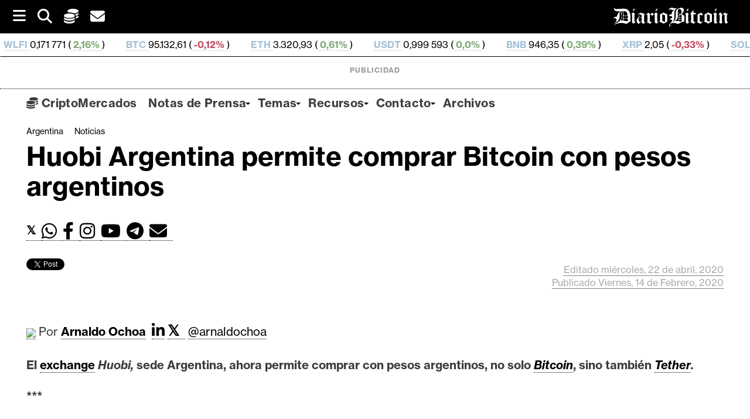

--- FILE ---
content_type: text/html; charset=UTF-8
request_url: https://www.diariobitcoin.com/noticias/huobi-argentina-permite-comprar-bitcoin-con-pesos-argentinos/
body_size: 33401
content:
        <!DOCTYPE html><html lang="es">
        	<head>

		<meta name='robots' content='index, follow, max-image-preview:large, max-snippet:-1, max-video-preview:-1' />
<script id="cookieyes" type="text/javascript" src="https://cdn-cookieyes.com/client_data/b55f6124d8f412f4e556506c/script.js"></script>
	<!-- This site is optimized with the Yoast SEO plugin v26.7 - https://yoast.com/wordpress/plugins/seo/ -->


	<title>Huobi Argentina permite comprar Bitcoin con pesos argentinos - DiarioBitcoin</title>
	<meta name="description" content="El exchange Huobi, sede Argentina, ahora permite comprar con pesos argentinos, no solo Bitcoin, sino también Tether." />
	<link rel="canonical" href="https://www.diariobitcoin.com/noticias/huobi-argentina-permite-comprar-bitcoin-con-pesos-argentinos/" />
	<meta property="og:locale" content="es_ES" />
	<meta property="og:type" content="article" />
	<meta property="og:title" content="Huobi Argentina permite comprar Bitcoin con pesos argentinos - DiarioBitcoin" />
	<meta property="og:description" content="El exchange Huobi, sede Argentina, ahora permite comprar con pesos argentinos, no solo Bitcoin, sino también Tether." />
	<meta property="og:url" content="https://www.diariobitcoin.com/noticias/huobi-argentina-permite-comprar-bitcoin-con-pesos-argentinos/" />
	<meta property="og:site_name" content="DiarioBitcoin" />
	<meta property="article:publisher" content="https://www.facebook.com/Diariobitcoin" />
	<meta property="article:published_time" content="2020-02-14T12:40:15+00:00" />
	<meta property="article:modified_time" content="2020-04-22T11:41:07+00:00" />
	<meta name="author" content="Arnaldo Ochoa" />
	<meta name="twitter:card" content="summary_large_image" />
	<meta name="twitter:creator" content="@diariobitcoin" />
	<meta name="twitter:site" content="@diariobitcoin" />
	<meta name="twitter:label1" content="Escrito por" />
	<meta name="twitter:data1" content="Arnaldo Ochoa" />
	<meta name="twitter:label2" content="Tiempo de lectura" />
	<meta name="twitter:data2" content="3 minutos" />
	<!-- / Yoast SEO plugin. -->


<link rel='dns-prefetch' href='//stats.wp.com' />
<link rel='dns-prefetch' href='//fonts.googleapis.com' />
<link rel='preconnect' href='https://diariobitcoin.b-cdn.net' />
<link rel="alternate" type="application/rss+xml" title="DiarioBitcoin &raquo; Feed" href="https://www.diariobitcoin.com/feed/" />
<link rel="alternate" title="oEmbed (JSON)" type="application/json+oembed" href="https://www.diariobitcoin.com/wp-json/oembed/1.0/embed?url=https%3A%2F%2Fwww.diariobitcoin.com%2Fargentina%2Fhuobi-argentina-permite-comprar-bitcoin-con-pesos-argentinos%2F" />
<link rel="alternate" title="oEmbed (XML)" type="text/xml+oembed" href="https://www.diariobitcoin.com/wp-json/oembed/1.0/embed?url=https%3A%2F%2Fwww.diariobitcoin.com%2Fargentina%2Fhuobi-argentina-permite-comprar-bitcoin-con-pesos-argentinos%2F&#038;format=xml" />
<!-- www.diariobitcoin.com is managing ads with Advanced Ads 2.0.16 – https://wpadvancedads.com/ --><script id="diari-ready">
			window.advanced_ads_ready=function(e,a){a=a||"complete";var d=function(e){return"interactive"===a?"loading"!==e:"complete"===e};d(document.readyState)?e():document.addEventListener("readystatechange",(function(a){d(a.target.readyState)&&e()}),{once:"interactive"===a})},window.advanced_ads_ready_queue=window.advanced_ads_ready_queue||[];		</script>
		<style id='wp-img-auto-sizes-contain-inline-css' type='text/css'>
img:is([sizes=auto i],[sizes^="auto," i]){contain-intrinsic-size:3000px 1500px}
/*# sourceURL=wp-img-auto-sizes-contain-inline-css */
</style>
<style id='wp-emoji-styles-inline-css' type='text/css'>

	img.wp-smiley, img.emoji {
		display: inline !important;
		border: none !important;
		box-shadow: none !important;
		height: 1em !important;
		width: 1em !important;
		margin: 0 0.07em !important;
		vertical-align: -0.1em !important;
		background: none !important;
		padding: 0 !important;
	}
/*# sourceURL=wp-emoji-styles-inline-css */
</style>
<style id='classic-theme-styles-inline-css' type='text/css'>
/*! This file is auto-generated */
.wp-block-button__link{color:#fff;background-color:#32373c;border-radius:9999px;box-shadow:none;text-decoration:none;padding:calc(.667em + 2px) calc(1.333em + 2px);font-size:1.125em}.wp-block-file__button{background:#32373c;color:#fff;text-decoration:none}
/*# sourceURL=/wp-includes/css/classic-themes.min.css */
</style>
<link rel='stylesheet' id='supernews-style-css' href='https://www.diariobitcoin.com/wp-content/themes/supernewspro/style.css?ver=0385e584052502b6f6a4bb18be2d6da7' type='text/css' media='all' />
<style id='supernews-style-inline-css' type='text/css'>

        .top-block{
            font-family: 'Oswald';
        }
        .site-title,
        .site-title a{
            font-family: 'Oswald';
        }
        .site-description,
        .site-description a{
            font-family: 'Oswald';
        }
        .main-navigation li,
        .slicknav_nav li a,
        .main-navigation a{
            font-family: 'Oswald';
        }
        .trend-title,
        .main-navigation .header-trend-menu a{
            font-family: 'Oswald';
        }
        .slide-title,
        .bn-title,
        .comment-reply-title,
        .comment-form .form-submit input,
        .read-more,
        .widget-title,
        .page-header .page-title,
        .single .entry-header .entry-title,
        h1, h1 a,
        h2, h2 a,
        h3, h3 a,
        h4, h4 a,
        h5, h5 a,
        h6, h6 a {
            font-family: 'Oswald';
        }
        body, p {
            font-family: 'Open Sans';
        }mark,
            .comment-form .form-submit input,
            .read-more,
            .header-latest-posts .bn-title,
            .slider-section .cat-links a,
            .featured-desc .above-entry-meta .cat-links a,
            #calendar_wrap #wp-calendar #today,
            #calendar_wrap #wp-calendar #today a,
            .wpcf7-form input.wpcf7-submit:hover,
            .woocommerce #content #primary  ul.products li.product .button,
            .woocommerce ul.products li.product .onsale,
            .woocommerce span.onsale,
            .woocommerce #respond input#submit.alt,
         .woocommerce a.button.alt,
         .woocommerce button.button.alt,
         .woocommerce input.button.alt,
         .woocommerce #respond input#submit,
         .woocommerce a.button,
         .woocommerce button.button,
         .woocommerce input.button,
            .breadcrumb,
            .slicknav_btn,
            .post-thumb .cat-links > a,
            article.post.sticky,
            .mCSB_scrollTools .mCSB_dragger .mCSB_dragger_bar,
            .mCSB_scrollTools .mCSB_dragger:hover .mCSB_dragger_bar,
            .sm-tabs-title .single-tab-title.opened{
                background: #000000;
            }
            .mCSB_scrollTools .mCSB_dragger .mCSB_dragger_bar{
                background: #000000!important;
            }
        .site-title,
        .site-title a{
            color: #f73838;
        }
        .site-title:hover,
        .site-title a:hover{
            color: #3d3d3d;
        }
        .site-description,
        .site-description a{
            color: #3d3d3d;
        }
        h1, h1 a,
        h2, h2 a,
        h3, h3 a,
        h4, h4 a,
        h5, h5 a,
        h6, h6 a {
            color: #3d3d3d;
        }
         .entry-content p,
         .details{
            color: #3d3d3d;
        }
        a,
        .posted-on a,
        .cat-links a,
        .comments-link a,
        .edit-link a,
        .tags-links a,
        .byline,
        .nav-links a,
        .entry-meta a{
            color: #3d3d3d;
        }
        a:hover,
        .posted-on a:hover,
        .cat-links a:hover,
        .comments-link a:hover,
        .edit-link a:hover,
        .tags-links a:hover,
        .byline a:hover,
        .nav-links a:hover,
        #supernews-breadcrumbs a:hover,
        .bn-content a:hover,
        .slider-section .slide-title:hover,
        .feature-side-slider .post-title a:hover,
        .slider-feature-wrap a:hover,
        .feature-side-slider .beside-post:hover .beside-caption a,
        .featured-desc a:hover h4,
        .featured-desc .above-entry-meta span:hover,
        .entry-meta a:hover{
            color: #686868;
        }
            .screen-reader-text:focus,
            .widget_search input#s,
            .search-block #searchsubmit,
            .widget_search #searchsubmit,
            .wpcf7-form input.wpcf7-submit,
            .page-numbers,
            .woocommerce nav.woocommerce-pagination ul li a:hover,
            .woocommerce nav.woocommerce-pagination ul li span.current
            {
                color: #000000;
            }
            .search-block input#menu-search,
            .widget_search input#s,
            .tagcloud a,
            .page-numbers:hover,
            .page-numbers:focus,
            .page-numbers.current{
                border: 1px solid #000000;
            }
            .footer-wrapper .footer-copyright,
            .nav-links .nav-previous a:hover,
            .nav-links .nav-next a:hover{
                border-top: 1px solid #000000;
            }
            .widget-title:before,
            .page-header .page-title:before,
            .single .entry-header .entry-title:before,
            .article.blog-no-image.post.sticky{
                border-bottom: 3px solid #000000;
            }
            .wpcf7-form input.wpcf7-submit{
                border: 2px solid #000000;
            }
            .bn-title::after,
            .breadcrumb::after {
                border-left: 5px solid #000000;
            }
       .top-header-section,
       .top-header-section .wrapper{
            background: #020202;
        }
        .header-wrapper,
        .header-wrapper .wrapper
        {
            background: #ffffff;
        }
        .header-wrapper #site-navigation,
        .header-wrapper #site-navigation .wrapper,
        .header-wrapper .supernews_mega_menu.menu .mega-sub-menu li.menu-item-inner-mega .supernews-mega-menu-cat-wrap a,
        .header-wrapper .supernews_mega_menu.menu .mega-sub-menu li.menu-item a,
        .mega-sub-menu .supernews-mega-menu-cat-wrap,
        .header-wrapper ul.sub-menu.mega-sub-menu,
        .header-wrapper .main-navigation .slicknav_nav ul.sub-menu,
        .header-wrapper .main-navigation ul ul.sub-menu li,
        .header-wrapper .supernews_mega_menu.menu .mega-sub-menu li.menu-item-inner-mega .supernews-mega-menu-cat-wrap a{
            background: #ffffff;
        }
        .trends,
        .header-wrapper .trends .wrapper{
            background: #ffffff;
        }
        .header-wrapper .menu > li.current-menu-item > a,
        .header-wrapper .menu > li.current-menu-parent a,
        .header-wrapper .menu > li.current_page_parent a,
        .header-wrapper .menu > li.current_page_ancestor a{
            color: #686868;
        }
        .slicknav_nav li:hover > a,
        .slicknav_nav li.current-menu-ancestor > a,
        .slicknav_nav li.current-menu-item  > a,
        .slicknav_nav li.current_page_item > a,
        .slicknav_nav li.current_page_item .slicknav_item span,
        .mega-sub-menu .mega-active-cat{
            color: #686868;
        }
        .supernews-mega-menu-con-wrap,
        .header-wrapper .menu li:hover > a,
        .header-wrapper .supernews_mega_menu.menu .mega-sub-menu li.menu-item-inner-mega .supernews-mega-menu-cat-wrap a.mega-active-cat{
            color: #606060;
        }
        .supernews_mega_menu .header-wrapper .main-navigation ul ul.sub-menu li:hover > a,
        .icon-menu:hover,
        .header-wrapper .supernews_mega_menu.menu .mega-sub-menu li.menu-item a:hover,
        .slicknav_nav li .slicknav_item:hover a{
            color:#606060;
        }
        @media screen and (max-width:992px){
            .supernews-mega-menu-con-wrap,
            .header-wrapper .supernews_mega_menu.menu .mega-sub-menu li.menu-item-inner-mega .supernews-mega-menu-cat-wrap a.mega-active-cat{
                background:#ffffff;
            }
        }
        @media screen and (max-width:639px){
            .mega-sub-menu .menu-post-block h2 a:hover {
                color: #606060;
            }
        }
       .header-wrapper .menu li a{
            color: #3d3d3d;
        }
        .acmethemes-nav ul li.menu-item-has-children::after{
            border-color: #3d3d3d transparent transparent;
        }
       #supernews-breadcrumbs{
            background: #f2f2f2;
        }
       .secondary-sidebar{
            background: #ffffff;
        }
       .footer-wrapper,
       .top-bottom.wrapper,
       .footer-copyright{
            background: #000000;
        }
       .footer-wrapper .widget-title,
        .footer-wrapper h1, .footer-wrapper h1 a,
        .footer-wrapper h2, .footer-wrapper h2 a,
        .footer-wrapper h3, .footer-wrapper h3 a,
        .footer-wrapper h4, .footer-wrapper h4 a,
        .footer-wrapper h5, .footer-wrapper h5 a,
        .footer-wrapper h6, .footer-wrapper h6 a{
            color: #ffffff;
        }
       .footer-wrapper,
       .footer-wrapper p,
        .footer-wrapper .featured-desc .above-entry-meta,
        .footer-wrapper .entry-content p,.footer-wrapper .details,
        .copyright-text,
        .site-info{
            color: #ffffff;
        }
       .footer-wrapper a,
         .footer-wrapper .featured-desc .above-entry-meta i{
             color: #ffffff;
         }
       .footer-wrapper a:hover,
        .footer-sidebar .featured-desc .above-entry-meta a:hover {
            color: #606060;
        }
        @media screen and (max-width:992px){
                .slicknav_btn{
                    border: 1px solid #000000;
                }
                .slicknav_btn.slicknav_open{
                    border: 1px solid #ffffff;
                }
                .slicknav_nav li:hover > a,
                .slicknav_nav li.current-menu-ancestor > a,
                .slicknav_nav li.current-menu-item  > a,
                .slicknav_nav li.current_page_item > a,
                .slicknav_nav li.current_page_item .slicknav_item span,
                .slicknav_nav li .slicknav_item:hover > a{
                    color: #000000;
                }
            }
                    .cat-links .at-cat-item-5{
                    background: #000000!important;
                    color : #fff!important;
                    }
                    
                    .cat-links .at-cat-item-5:hover{
                    background: #2d2d2d!important;
                    color : #fff!important;
                    }
                    
                    .cat-links .at-cat-item-6{
                    background: #000000!important;
                    color : #fff!important;
                    }
                    
                    .cat-links .at-cat-item-6:hover{
                    background: #2d2d2d!important;
                    color : #fff!important;
                    }
                    
                    .cat-links .at-cat-item-37{
                    background: #000000!important;
                    color : #fff!important;
                    }
                    
                    .cat-links .at-cat-item-37:hover{
                    background: #2d2d2d!important;
                    color : #fff!important;
                    }
                    
                    .cat-links .at-cat-item-39{
                    background: #000000!important;
                    color : #fff!important;
                    }
                    
                    .cat-links .at-cat-item-39:hover{
                    background: #2d2d2d!important;
                    color : #fff!important;
                    }
                    
                    .cat-links .at-cat-item-40{
                    background: #000000!important;
                    color : #fff!important;
                    }
                    
                    .cat-links .at-cat-item-40:hover{
                    background: #2d2d2d!important;
                    color : #fff!important;
                    }
                    
                    .cat-links .at-cat-item-46{
                    background: #000000!important;
                    color : #fff!important;
                    }
                    
                    .cat-links .at-cat-item-46:hover{
                    background: #2d2d2d!important;
                    color : #fff!important;
                    }
                    
                    .cat-links .at-cat-item-59{
                    background: #000000!important;
                    color : #fff!important;
                    }
                    
                    .cat-links .at-cat-item-59:hover{
                    background: #2d2d2d!important;
                    color : #fff!important;
                    }
                    
                    .cat-links .at-cat-item-174{
                    background: #000000!important;
                    color : #fff!important;
                    }
                    
                    .cat-links .at-cat-item-174:hover{
                    background: #2d2d2d!important;
                    color : #fff!important;
                    }
                    
                    .cat-links .at-cat-item-240{
                    background: #000000!important;
                    color : #fff!important;
                    }
                    
                    .cat-links .at-cat-item-240:hover{
                    background: #2d2d2d!important;
                    color : #fff!important;
                    }
                    
                    .cat-links .at-cat-item-924{
                    background: #000000!important;
                    color : #fff!important;
                    }
                    
                    .cat-links .at-cat-item-924:hover{
                    background: #2d2d2d!important;
                    color : #fff!important;
                    }
                    
                    .cat-links .at-cat-item-966{
                    background: #000000!important;
                    color : #fff!important;
                    }
                    
                    .cat-links .at-cat-item-966:hover{
                    background: #2d2d2d!important;
                    color : #fff!important;
                    }
                    
                    .cat-links .at-cat-item-997{
                    background: #000000!important;
                    color : #fff!important;
                    }
                    
                    .cat-links .at-cat-item-997:hover{
                    background: #2d2d2d!important;
                    color : #fff!important;
                    }
                    
                    .cat-links .at-cat-item-1282{
                    background: #000000!important;
                    color : #fff!important;
                    }
                    
                    .cat-links .at-cat-item-1282:hover{
                    background: #2d2d2d!important;
                    color : #fff!important;
                    }
                    
                    .cat-links .at-cat-item-1342{
                    background: #000000!important;
                    color : #fff!important;
                    }
                    
                    .cat-links .at-cat-item-1342:hover{
                    background: #2d2d2d!important;
                    color : #fff!important;
                    }
                    
                    .cat-links .at-cat-item-1436{
                    background: #000000!important;
                    color : #fff!important;
                    }
                    
                    .cat-links .at-cat-item-1436:hover{
                    background: #2d2d2d!important;
                    color : #fff!important;
                    }
                    
                    .cat-links .at-cat-item-1447{
                    background: #000000!important;
                    color : #fff!important;
                    }
                    
                    .cat-links .at-cat-item-1447:hover{
                    background: #2d2d2d!important;
                    color : #fff!important;
                    }
                    
                    .cat-links .at-cat-item-2886{
                    background: #000000!important;
                    color : #fff!important;
                    }
                    
                    .cat-links .at-cat-item-2886:hover{
                    background: #2d2d2d!important;
                    color : #fff!important;
                    }
                    
                    .cat-links .at-cat-item-3083{
                    background: #000000!important;
                    color : #fff!important;
                    }
                    
                    .cat-links .at-cat-item-3083:hover{
                    background: #2d2d2d!important;
                    color : #fff!important;
                    }
                    
                    .cat-links .at-cat-item-3345{
                    background: #000000!important;
                    color : #fff!important;
                    }
                    
                    .cat-links .at-cat-item-3345:hover{
                    background: #2d2d2d!important;
                    color : #fff!important;
                    }
                    
                    .cat-links .at-cat-item-3369{
                    background: #000000!important;
                    color : #fff!important;
                    }
                    
                    .cat-links .at-cat-item-3369:hover{
                    background: #2d2d2d!important;
                    color : #fff!important;
                    }
                    
                    .cat-links .at-cat-item-3489{
                    background: #000000!important;
                    color : #fff!important;
                    }
                    
                    .cat-links .at-cat-item-3489:hover{
                    background: #2d2d2d!important;
                    color : #fff!important;
                    }
                    
                    .cat-links .at-cat-item-3947{
                    background: #000000!important;
                    color : #fff!important;
                    }
                    
                    .cat-links .at-cat-item-3947:hover{
                    background: #2d2d2d!important;
                    color : #fff!important;
                    }
                    
                    .cat-links .at-cat-item-4232{
                    background: #000000!important;
                    color : #fff!important;
                    }
                    
                    .cat-links .at-cat-item-4232:hover{
                    background: #2d2d2d!important;
                    color : #fff!important;
                    }
                    
                    .cat-links .at-cat-item-4252{
                    background: #000000!important;
                    color : #fff!important;
                    }
                    
                    .cat-links .at-cat-item-4252:hover{
                    background: #2d2d2d!important;
                    color : #fff!important;
                    }
                    
                    .cat-links .at-cat-item-4290{
                    background: #000000!important;
                    color : #fff!important;
                    }
                    
                    .cat-links .at-cat-item-4290:hover{
                    background: #2d2d2d!important;
                    color : #fff!important;
                    }
                    
                    .cat-links .at-cat-item-4328{
                    background: #000000!important;
                    color : #fff!important;
                    }
                    
                    .cat-links .at-cat-item-4328:hover{
                    background: #2d2d2d!important;
                    color : #fff!important;
                    }
                    
                    .cat-links .at-cat-item-4346{
                    background: #000000!important;
                    color : #fff!important;
                    }
                    
                    .cat-links .at-cat-item-4346:hover{
                    background: #2d2d2d!important;
                    color : #fff!important;
                    }
                    
                    .cat-links .at-cat-item-4367{
                    background: #000000!important;
                    color : #fff!important;
                    }
                    
                    .cat-links .at-cat-item-4367:hover{
                    background: #2d2d2d!important;
                    color : #fff!important;
                    }
                    
                    .cat-links .at-cat-item-4470{
                    background: #000000!important;
                    color : #fff!important;
                    }
                    
                    .cat-links .at-cat-item-4470:hover{
                    background: #2d2d2d!important;
                    color : #fff!important;
                    }
                    
                    .cat-links .at-cat-item-4490{
                    background: #000000!important;
                    color : #fff!important;
                    }
                    
                    .cat-links .at-cat-item-4490:hover{
                    background: #2d2d2d!important;
                    color : #fff!important;
                    }
                    
                    .cat-links .at-cat-item-4656{
                    background: #000000!important;
                    color : #fff!important;
                    }
                    
                    .cat-links .at-cat-item-4656:hover{
                    background: #2d2d2d!important;
                    color : #fff!important;
                    }
                    
                    .cat-links .at-cat-item-4755{
                    background: #000000!important;
                    color : #fff!important;
                    }
                    
                    .cat-links .at-cat-item-4755:hover{
                    background: #2d2d2d!important;
                    color : #fff!important;
                    }
                    
                    .cat-links .at-cat-item-4892{
                    background: #000000!important;
                    color : #fff!important;
                    }
                    
                    .cat-links .at-cat-item-4892:hover{
                    background: #2d2d2d!important;
                    color : #fff!important;
                    }
                    
                    .cat-links .at-cat-item-4938{
                    background: #000000!important;
                    color : #fff!important;
                    }
                    
                    .cat-links .at-cat-item-4938:hover{
                    background: #2d2d2d!important;
                    color : #fff!important;
                    }
                    
                    .cat-links .at-cat-item-5277{
                    background: #000000!important;
                    color : #fff!important;
                    }
                    
                    .cat-links .at-cat-item-5277:hover{
                    background: #2d2d2d!important;
                    color : #fff!important;
                    }
                    
                    .cat-links .at-cat-item-5736{
                    background: #000000!important;
                    color : #fff!important;
                    }
                    
                    .cat-links .at-cat-item-5736:hover{
                    background: #2d2d2d!important;
                    color : #fff!important;
                    }
                    
                    .cat-links .at-cat-item-7126{
                    background: #000000!important;
                    color : #fff!important;
                    }
                    
                    .cat-links .at-cat-item-7126:hover{
                    background: #2d2d2d!important;
                    color : #fff!important;
                    }
                    
                    .cat-links .at-cat-item-9867{
                    background: #000000!important;
                    color : #fff!important;
                    }
                    
                    .cat-links .at-cat-item-9867:hover{
                    background: #2d2d2d!important;
                    color : #fff!important;
                    }
                    
                    .cat-links .at-cat-item-9884{
                    background: #000000!important;
                    color : #fff!important;
                    }
                    
                    .cat-links .at-cat-item-9884:hover{
                    background: #2d2d2d!important;
                    color : #fff!important;
                    }
                    
                    .cat-links .at-cat-item-10206{
                    background: #000000!important;
                    color : #fff!important;
                    }
                    
                    .cat-links .at-cat-item-10206:hover{
                    background: #2d2d2d!important;
                    color : #fff!important;
                    }
                    
                    .cat-links .at-cat-item-10263{
                    background: #000000!important;
                    color : #fff!important;
                    }
                    
                    .cat-links .at-cat-item-10263:hover{
                    background: #2d2d2d!important;
                    color : #fff!important;
                    }
                    
                    .cat-links .at-cat-item-10282{
                    background: #000000!important;
                    color : #fff!important;
                    }
                    
                    .cat-links .at-cat-item-10282:hover{
                    background: #2d2d2d!important;
                    color : #fff!important;
                    }
                    
                    .cat-links .at-cat-item-10284{
                    background: #000000!important;
                    color : #fff!important;
                    }
                    
                    .cat-links .at-cat-item-10284:hover{
                    background: #2d2d2d!important;
                    color : #fff!important;
                    }
                    
                    .cat-links .at-cat-item-10285{
                    background: #000000!important;
                    color : #fff!important;
                    }
                    
                    .cat-links .at-cat-item-10285:hover{
                    background: #2d2d2d!important;
                    color : #fff!important;
                    }
                    
                    .cat-links .at-cat-item-10286{
                    background: #000000!important;
                    color : #fff!important;
                    }
                    
                    .cat-links .at-cat-item-10286:hover{
                    background: #2d2d2d!important;
                    color : #fff!important;
                    }
                    
                    .cat-links .at-cat-item-10287{
                    background: #000000!important;
                    color : #fff!important;
                    }
                    
                    .cat-links .at-cat-item-10287:hover{
                    background: #2d2d2d!important;
                    color : #fff!important;
                    }
                    
                    .cat-links .at-cat-item-10288{
                    background: #000000!important;
                    color : #fff!important;
                    }
                    
                    .cat-links .at-cat-item-10288:hover{
                    background: #2d2d2d!important;
                    color : #fff!important;
                    }
                    
                    .cat-links .at-cat-item-10289{
                    background: #000000!important;
                    color : #fff!important;
                    }
                    
                    .cat-links .at-cat-item-10289:hover{
                    background: #2d2d2d!important;
                    color : #fff!important;
                    }
                    
                    .cat-links .at-cat-item-10290{
                    background: #000000!important;
                    color : #fff!important;
                    }
                    
                    .cat-links .at-cat-item-10290:hover{
                    background: #2d2d2d!important;
                    color : #fff!important;
                    }
                    
                    .cat-links .at-cat-item-10294{
                    background: #000000!important;
                    color : #fff!important;
                    }
                    
                    .cat-links .at-cat-item-10294:hover{
                    background: #2d2d2d!important;
                    color : #fff!important;
                    }
                    
                    .cat-links .at-cat-item-10357{
                    background: #000000!important;
                    color : #fff!important;
                    }
                    
                    .cat-links .at-cat-item-10357:hover{
                    background: #2d2d2d!important;
                    color : #fff!important;
                    }
                    
                    .cat-links .at-cat-item-10360{
                    background: #000000!important;
                    color : #fff!important;
                    }
                    
                    .cat-links .at-cat-item-10360:hover{
                    background: #2d2d2d!important;
                    color : #fff!important;
                    }
                    
                    .cat-links .at-cat-item-10361{
                    background: #000000!important;
                    color : #fff!important;
                    }
                    
                    .cat-links .at-cat-item-10361:hover{
                    background: #2d2d2d!important;
                    color : #fff!important;
                    }
                    
                    .cat-links .at-cat-item-10363{
                    background: #000000!important;
                    color : #fff!important;
                    }
                    
                    .cat-links .at-cat-item-10363:hover{
                    background: #2d2d2d!important;
                    color : #fff!important;
                    }
                    
                    .cat-links .at-cat-item-10364{
                    background: #000000!important;
                    color : #fff!important;
                    }
                    
                    .cat-links .at-cat-item-10364:hover{
                    background: #2d2d2d!important;
                    color : #fff!important;
                    }
                    
                    .cat-links .at-cat-item-10365{
                    background: #000000!important;
                    color : #fff!important;
                    }
                    
                    .cat-links .at-cat-item-10365:hover{
                    background: #2d2d2d!important;
                    color : #fff!important;
                    }
                    
                    .cat-links .at-cat-item-10366{
                    background: #000000!important;
                    color : #fff!important;
                    }
                    
                    .cat-links .at-cat-item-10366:hover{
                    background: #2d2d2d!important;
                    color : #fff!important;
                    }
                    
                    .cat-links .at-cat-item-10367{
                    background: #000000!important;
                    color : #fff!important;
                    }
                    
                    .cat-links .at-cat-item-10367:hover{
                    background: #2d2d2d!important;
                    color : #fff!important;
                    }
                    
                    .cat-links .at-cat-item-10368{
                    background: #000000!important;
                    color : #fff!important;
                    }
                    
                    .cat-links .at-cat-item-10368:hover{
                    background: #2d2d2d!important;
                    color : #fff!important;
                    }
                    
                    .cat-links .at-cat-item-10369{
                    background: #000000!important;
                    color : #fff!important;
                    }
                    
                    .cat-links .at-cat-item-10369:hover{
                    background: #2d2d2d!important;
                    color : #fff!important;
                    }
                    
                    .cat-links .at-cat-item-10373{
                    background: #000000!important;
                    color : #fff!important;
                    }
                    
                    .cat-links .at-cat-item-10373:hover{
                    background: #2d2d2d!important;
                    color : #fff!important;
                    }
                    
                    .cat-links .at-cat-item-10376{
                    background: #000000!important;
                    color : #fff!important;
                    }
                    
                    .cat-links .at-cat-item-10376:hover{
                    background: #2d2d2d!important;
                    color : #fff!important;
                    }
                    
                    .cat-links .at-cat-item-10377{
                    background: #000000!important;
                    color : #fff!important;
                    }
                    
                    .cat-links .at-cat-item-10377:hover{
                    background: #2d2d2d!important;
                    color : #fff!important;
                    }
                    
                    .cat-links .at-cat-item-10378{
                    background: #000000!important;
                    color : #fff!important;
                    }
                    
                    .cat-links .at-cat-item-10378:hover{
                    background: #2d2d2d!important;
                    color : #fff!important;
                    }
                    
                    .cat-links .at-cat-item-10379{
                    background: #000000!important;
                    color : #fff!important;
                    }
                    
                    .cat-links .at-cat-item-10379:hover{
                    background: #2d2d2d!important;
                    color : #fff!important;
                    }
                    
                    .cat-links .at-cat-item-10380{
                    background: #000000!important;
                    color : #fff!important;
                    }
                    
                    .cat-links .at-cat-item-10380:hover{
                    background: #2d2d2d!important;
                    color : #fff!important;
                    }
                    
                    .cat-links .at-cat-item-10381{
                    background: #000000!important;
                    color : #fff!important;
                    }
                    
                    .cat-links .at-cat-item-10381:hover{
                    background: #2d2d2d!important;
                    color : #fff!important;
                    }
                    
                    .cat-links .at-cat-item-10382{
                    background: #000000!important;
                    color : #fff!important;
                    }
                    
                    .cat-links .at-cat-item-10382:hover{
                    background: #2d2d2d!important;
                    color : #fff!important;
                    }
                    
                    .cat-links .at-cat-item-10383{
                    background: #000000!important;
                    color : #fff!important;
                    }
                    
                    .cat-links .at-cat-item-10383:hover{
                    background: #2d2d2d!important;
                    color : #fff!important;
                    }
                    
                    .cat-links .at-cat-item-10384{
                    background: #000000!important;
                    color : #fff!important;
                    }
                    
                    .cat-links .at-cat-item-10384:hover{
                    background: #2d2d2d!important;
                    color : #fff!important;
                    }
                    
                    .cat-links .at-cat-item-10385{
                    background: #000000!important;
                    color : #fff!important;
                    }
                    
                    .cat-links .at-cat-item-10385:hover{
                    background: #2d2d2d!important;
                    color : #fff!important;
                    }
                    
                    .cat-links .at-cat-item-10390{
                    background: #000000!important;
                    color : #fff!important;
                    }
                    
                    .cat-links .at-cat-item-10390:hover{
                    background: #2d2d2d!important;
                    color : #fff!important;
                    }
                    
                    .cat-links .at-cat-item-10391{
                    background: #000000!important;
                    color : #fff!important;
                    }
                    
                    .cat-links .at-cat-item-10391:hover{
                    background: #2d2d2d!important;
                    color : #fff!important;
                    }
                    
                    .cat-links .at-cat-item-10395{
                    background: #000000!important;
                    color : #fff!important;
                    }
                    
                    .cat-links .at-cat-item-10395:hover{
                    background: #2d2d2d!important;
                    color : #fff!important;
                    }
                    
                    .cat-links .at-cat-item-10490{
                    background: #000000!important;
                    color : #fff!important;
                    }
                    
                    .cat-links .at-cat-item-10490:hover{
                    background: #2d2d2d!important;
                    color : #fff!important;
                    }
                    
                    .cat-links .at-cat-item-12184{
                    background: #000000!important;
                    color : #fff!important;
                    }
                    
                    .cat-links .at-cat-item-12184:hover{
                    background: #2d2d2d!important;
                    color : #fff!important;
                    }
                    
                    .cat-links .at-cat-item-12191{
                    background: #000000!important;
                    color : #fff!important;
                    }
                    
                    .cat-links .at-cat-item-12191:hover{
                    background: #2d2d2d!important;
                    color : #fff!important;
                    }
                    
                    .cat-links .at-cat-item-13533{
                    background: #000000!important;
                    color : #fff!important;
                    }
                    
                    .cat-links .at-cat-item-13533:hover{
                    background: #2d2d2d!important;
                    color : #fff!important;
                    }
                    
                    .cat-links .at-cat-item-14329{
                    background: #000000!important;
                    color : #fff!important;
                    }
                    
                    .cat-links .at-cat-item-14329:hover{
                    background: #2d2d2d!important;
                    color : #fff!important;
                    }
                    
                    .cat-links .at-cat-item-15429{
                    background: #000000!important;
                    color : #fff!important;
                    }
                    
                    .cat-links .at-cat-item-15429:hover{
                    background: #2d2d2d!important;
                    color : #fff!important;
                    }
                    
                    .cat-links .at-cat-item-15741{
                    background: #000000!important;
                    color : #fff!important;
                    }
                    
                    .cat-links .at-cat-item-15741:hover{
                    background: #2d2d2d!important;
                    color : #fff!important;
                    }
                    
                    .cat-links .at-cat-item-16804{
                    background: #000000!important;
                    color : #fff!important;
                    }
                    
                    .cat-links .at-cat-item-16804:hover{
                    background: #2d2d2d!important;
                    color : #fff!important;
                    }
                    
                    .cat-links .at-cat-item-17511{
                    background: #000000!important;
                    color : #fff!important;
                    }
                    
                    .cat-links .at-cat-item-17511:hover{
                    background: #2d2d2d!important;
                    color : #fff!important;
                    }
                    
                    .cat-links .at-cat-item-17971{
                    background: #000000!important;
                    color : #fff!important;
                    }
                    
                    .cat-links .at-cat-item-17971:hover{
                    background: #2d2d2d!important;
                    color : #fff!important;
                    }
                    
                    .cat-links .at-cat-item-18120{
                    background: #000000!important;
                    color : #fff!important;
                    }
                    
                    .cat-links .at-cat-item-18120:hover{
                    background: #2d2d2d!important;
                    color : #fff!important;
                    }
                    
                    .cat-links .at-cat-item-18641{
                    background: #000000!important;
                    color : #fff!important;
                    }
                    
                    .cat-links .at-cat-item-18641:hover{
                    background: #2d2d2d!important;
                    color : #fff!important;
                    }
                    
                    .cat-links .at-cat-item-18838{
                    background: #000000!important;
                    color : #fff!important;
                    }
                    
                    .cat-links .at-cat-item-18838:hover{
                    background: #2d2d2d!important;
                    color : #fff!important;
                    }
                    
                    .cat-links .at-cat-item-18841{
                    background: #000000!important;
                    color : #fff!important;
                    }
                    
                    .cat-links .at-cat-item-18841:hover{
                    background: #2d2d2d!important;
                    color : #fff!important;
                    }
                    
                    .cat-links .at-cat-item-19723{
                    background: #000000!important;
                    color : #fff!important;
                    }
                    
                    .cat-links .at-cat-item-19723:hover{
                    background: #2d2d2d!important;
                    color : #fff!important;
                    }
                    
                    .cat-links .at-cat-item-19761{
                    background: #000000!important;
                    color : #fff!important;
                    }
                    
                    .cat-links .at-cat-item-19761:hover{
                    background: #2d2d2d!important;
                    color : #fff!important;
                    }
                    
                    .cat-links .at-cat-item-20178{
                    background: #000000!important;
                    color : #fff!important;
                    }
                    
                    .cat-links .at-cat-item-20178:hover{
                    background: #2d2d2d!important;
                    color : #fff!important;
                    }
                    
                    .cat-links .at-cat-item-20547{
                    background: #000000!important;
                    color : #fff!important;
                    }
                    
                    .cat-links .at-cat-item-20547:hover{
                    background: #2d2d2d!important;
                    color : #fff!important;
                    }
                    
                    .cat-links .at-cat-item-20832{
                    background: #000000!important;
                    color : #fff!important;
                    }
                    
                    .cat-links .at-cat-item-20832:hover{
                    background: #2d2d2d!important;
                    color : #fff!important;
                    }
                    
                    .cat-links .at-cat-item-20971{
                    background: #000000!important;
                    color : #fff!important;
                    }
                    
                    .cat-links .at-cat-item-20971:hover{
                    background: #2d2d2d!important;
                    color : #fff!important;
                    }
                    
                    .cat-links .at-cat-item-21115{
                    background: #000000!important;
                    color : #fff!important;
                    }
                    
                    .cat-links .at-cat-item-21115:hover{
                    background: #2d2d2d!important;
                    color : #fff!important;
                    }
                    
                    .cat-links .at-cat-item-22396{
                    background: #000000!important;
                    color : #fff!important;
                    }
                    
                    .cat-links .at-cat-item-22396:hover{
                    background: #2d2d2d!important;
                    color : #fff!important;
                    }
                    
                    .cat-links .at-cat-item-22397{
                    background: #000000!important;
                    color : #fff!important;
                    }
                    
                    .cat-links .at-cat-item-22397:hover{
                    background: #2d2d2d!important;
                    color : #fff!important;
                    }
                    
                    .cat-links .at-cat-item-22451{
                    background: #000000!important;
                    color : #fff!important;
                    }
                    
                    .cat-links .at-cat-item-22451:hover{
                    background: #2d2d2d!important;
                    color : #fff!important;
                    }
                    
                    .cat-links .at-cat-item-22939{
                    background: #000000!important;
                    color : #fff!important;
                    }
                    
                    .cat-links .at-cat-item-22939:hover{
                    background: #2d2d2d!important;
                    color : #fff!important;
                    }
                    
                    .cat-links .at-cat-item-23356{
                    background: #000000!important;
                    color : #fff!important;
                    }
                    
                    .cat-links .at-cat-item-23356:hover{
                    background: #2d2d2d!important;
                    color : #fff!important;
                    }
                    
                    .cat-links .at-cat-item-23415{
                    background: #000000!important;
                    color : #fff!important;
                    }
                    
                    .cat-links .at-cat-item-23415:hover{
                    background: #2d2d2d!important;
                    color : #fff!important;
                    }
                    
                    .cat-links .at-cat-item-24052{
                    background: #000000!important;
                    color : #fff!important;
                    }
                    
                    .cat-links .at-cat-item-24052:hover{
                    background: #2d2d2d!important;
                    color : #fff!important;
                    }
                    
                    .cat-links .at-cat-item-24241{
                    background: #000000!important;
                    color : #fff!important;
                    }
                    
                    .cat-links .at-cat-item-24241:hover{
                    background: #2d2d2d!important;
                    color : #fff!important;
                    }
                    
                    .cat-links .at-cat-item-24508{
                    background: #000000!important;
                    color : #fff!important;
                    }
                    
                    .cat-links .at-cat-item-24508:hover{
                    background: #2d2d2d!important;
                    color : #fff!important;
                    }
                    
                    .cat-links .at-cat-item-24698{
                    background: #000000!important;
                    color : #fff!important;
                    }
                    
                    .cat-links .at-cat-item-24698:hover{
                    background: #2d2d2d!important;
                    color : #fff!important;
                    }
                    
                    .cat-links .at-cat-item-24699{
                    background: #000000!important;
                    color : #fff!important;
                    }
                    
                    .cat-links .at-cat-item-24699:hover{
                    background: #2d2d2d!important;
                    color : #fff!important;
                    }
                    
                    .cat-links .at-cat-item-24700{
                    background: #000000!important;
                    color : #fff!important;
                    }
                    
                    .cat-links .at-cat-item-24700:hover{
                    background: #2d2d2d!important;
                    color : #fff!important;
                    }
                    
                    .cat-links .at-cat-item-24709{
                    background: #000000!important;
                    color : #fff!important;
                    }
                    
                    .cat-links .at-cat-item-24709:hover{
                    background: #2d2d2d!important;
                    color : #fff!important;
                    }
                    
                    .cat-links .at-cat-item-25005{
                    background: #000000!important;
                    color : #fff!important;
                    }
                    
                    .cat-links .at-cat-item-25005:hover{
                    background: #2d2d2d!important;
                    color : #fff!important;
                    }
                    
                    .cat-links .at-cat-item-25006{
                    background: #000000!important;
                    color : #fff!important;
                    }
                    
                    .cat-links .at-cat-item-25006:hover{
                    background: #2d2d2d!important;
                    color : #fff!important;
                    }
                    
                    .cat-links .at-cat-item-25007{
                    background: #000000!important;
                    color : #fff!important;
                    }
                    
                    .cat-links .at-cat-item-25007:hover{
                    background: #2d2d2d!important;
                    color : #fff!important;
                    }
                    
                    .cat-links .at-cat-item-25008{
                    background: #000000!important;
                    color : #fff!important;
                    }
                    
                    .cat-links .at-cat-item-25008:hover{
                    background: #2d2d2d!important;
                    color : #fff!important;
                    }
                    
                    .cat-links .at-cat-item-25010{
                    background: #000000!important;
                    color : #fff!important;
                    }
                    
                    .cat-links .at-cat-item-25010:hover{
                    background: #2d2d2d!important;
                    color : #fff!important;
                    }
                    
                    .cat-links .at-cat-item-25011{
                    background: #000000!important;
                    color : #fff!important;
                    }
                    
                    .cat-links .at-cat-item-25011:hover{
                    background: #2d2d2d!important;
                    color : #fff!important;
                    }
                    
                    .cat-links .at-cat-item-25012{
                    background: #000000!important;
                    color : #fff!important;
                    }
                    
                    .cat-links .at-cat-item-25012:hover{
                    background: #2d2d2d!important;
                    color : #fff!important;
                    }
                    
                    .cat-links .at-cat-item-25014{
                    background: #000000!important;
                    color : #fff!important;
                    }
                    
                    .cat-links .at-cat-item-25014:hover{
                    background: #2d2d2d!important;
                    color : #fff!important;
                    }
                    
                    .cat-links .at-cat-item-25048{
                    background: #000000!important;
                    color : #fff!important;
                    }
                    
                    .cat-links .at-cat-item-25048:hover{
                    background: #2d2d2d!important;
                    color : #fff!important;
                    }
                    
                    .cat-links .at-cat-item-25050{
                    background: #000000!important;
                    color : #fff!important;
                    }
                    
                    .cat-links .at-cat-item-25050:hover{
                    background: #2d2d2d!important;
                    color : #fff!important;
                    }
                    
                    .cat-links .at-cat-item-25052{
                    background: #000000!important;
                    color : #fff!important;
                    }
                    
                    .cat-links .at-cat-item-25052:hover{
                    background: #2d2d2d!important;
                    color : #fff!important;
                    }
                    
                    .cat-links .at-cat-item-25053{
                    background: #000000!important;
                    color : #fff!important;
                    }
                    
                    .cat-links .at-cat-item-25053:hover{
                    background: #2d2d2d!important;
                    color : #fff!important;
                    }
                    
                    .cat-links .at-cat-item-25054{
                    background: #000000!important;
                    color : #fff!important;
                    }
                    
                    .cat-links .at-cat-item-25054:hover{
                    background: #2d2d2d!important;
                    color : #fff!important;
                    }
                    
                    .cat-links .at-cat-item-25055{
                    background: #000000!important;
                    color : #fff!important;
                    }
                    
                    .cat-links .at-cat-item-25055:hover{
                    background: #2d2d2d!important;
                    color : #fff!important;
                    }
                    
                    .cat-links .at-cat-item-25056{
                    background: #000000!important;
                    color : #fff!important;
                    }
                    
                    .cat-links .at-cat-item-25056:hover{
                    background: #2d2d2d!important;
                    color : #fff!important;
                    }
                    
                    .cat-links .at-cat-item-25057{
                    background: #000000!important;
                    color : #fff!important;
                    }
                    
                    .cat-links .at-cat-item-25057:hover{
                    background: #2d2d2d!important;
                    color : #fff!important;
                    }
                    
                    .cat-links .at-cat-item-25058{
                    background: #000000!important;
                    color : #fff!important;
                    }
                    
                    .cat-links .at-cat-item-25058:hover{
                    background: #2d2d2d!important;
                    color : #fff!important;
                    }
                    
                    .cat-links .at-cat-item-25059{
                    background: #000000!important;
                    color : #fff!important;
                    }
                    
                    .cat-links .at-cat-item-25059:hover{
                    background: #2d2d2d!important;
                    color : #fff!important;
                    }
                    
                    .cat-links .at-cat-item-25060{
                    background: #000000!important;
                    color : #fff!important;
                    }
                    
                    .cat-links .at-cat-item-25060:hover{
                    background: #2d2d2d!important;
                    color : #fff!important;
                    }
                    
                    .cat-links .at-cat-item-25061{
                    background: #000000!important;
                    color : #fff!important;
                    }
                    
                    .cat-links .at-cat-item-25061:hover{
                    background: #2d2d2d!important;
                    color : #fff!important;
                    }
                    
                    .cat-links .at-cat-item-25062{
                    background: #000000!important;
                    color : #fff!important;
                    }
                    
                    .cat-links .at-cat-item-25062:hover{
                    background: #2d2d2d!important;
                    color : #fff!important;
                    }
                    
                    .cat-links .at-cat-item-25063{
                    background: #000000!important;
                    color : #fff!important;
                    }
                    
                    .cat-links .at-cat-item-25063:hover{
                    background: #2d2d2d!important;
                    color : #fff!important;
                    }
                    
                    .cat-links .at-cat-item-25064{
                    background: #000000!important;
                    color : #fff!important;
                    }
                    
                    .cat-links .at-cat-item-25064:hover{
                    background: #2d2d2d!important;
                    color : #fff!important;
                    }
                    
/*# sourceURL=supernews-style-inline-css */
</style>
<link rel='stylesheet' id='child-style-css' href='https://www.diariobitcoin.com/wp-content/themes/supernews-child/style.css?ver=3.7.2.262' type='text/css' media='all' />
<link rel='stylesheet' id='dbtc-light-style-css' href='https://www.diariobitcoin.com/wp-content/themes/supernews-child/dbtc.light.css?ver=1746554432' type='text/css' media='all' />
<link rel='stylesheet' id='bxslider-css' href='https://www.diariobitcoin.com/wp-content/themes/supernewspro/assets/library/bxslider/css/jquery.bxslider.min.css?ver=4.2.51' type='text/css' media='all' />
<link rel='stylesheet' id='mCustomScrollbar-css' href='https://www.diariobitcoin.com/wp-content/themes/supernewspro/assets/library/malihu-custom-scrollbar/jquery.mCustomScrollbar.min.css?ver=3.0.9' type='text/css' media='all' />
<link rel='stylesheet' id='supernews-googleapis-css' href='//fonts.googleapis.com/css?family=Oswald%3A400%2C300%7COpen+Sans%3A600%2C400&#038;display=swap&#038;ver=1.0.1' type='text/css' media='all' />
<link rel='stylesheet' id='Oswald-css' href='//fonts.googleapis.com/css?family=Oswald&#038;display=swap&#038;ver=0385e584052502b6f6a4bb18be2d6da7' type='text/css' media='all' />
<link rel='stylesheet' id='Open Sans-css' href='//fonts.googleapis.com/css?family=Open+Sans&#038;display=swap&#038;ver=0385e584052502b6f6a4bb18be2d6da7' type='text/css' media='all' />
<link rel='stylesheet' id='katex-css' href='https://www.diariobitcoin.com/wp-content/plugins/katex/assets/katex-0.16.22/katex.min.css?ver=2.2.5' type='text/css' media='all' />
<script type="text/javascript" src="https://diariobitcoin.b-cdn.net/wp-includes/js/jquery/jquery.min.js?ver=3.7.1" id="jquery-core-js"></script>
<script type="text/javascript" src="https://diariobitcoin.b-cdn.net/wp-includes/js/jquery/jquery-migrate.min.js?ver=3.4.1" id="jquery-migrate-js"></script>
<script type="text/javascript" id="advanced-ads-advanced-js-js-extra">
/* <![CDATA[ */
var advads_options = {"blog_id":"1","privacy":{"enabled":false,"state":"not_needed"}};
//# sourceURL=advanced-ads-advanced-js-js-extra
/* ]]> */
</script>
<script type="text/javascript" src="https://diariobitcoin.b-cdn.net/wp-content/plugins/advanced-ads/public/assets/js/advanced.min.js?ver=2.0.16" id="advanced-ads-advanced-js-js"></script>
<script type="text/javascript" id="advanced_ads_pro/visitor_conditions-js-extra">
/* <![CDATA[ */
var advanced_ads_pro_visitor_conditions = {"referrer_cookie_name":"advanced_ads_pro_visitor_referrer","referrer_exdays":"365","page_impr_cookie_name":"advanced_ads_page_impressions","page_impr_exdays":"3650"};
//# sourceURL=advanced_ads_pro%2Fvisitor_conditions-js-extra
/* ]]> */
</script>
<script type="text/javascript" src="https://diariobitcoin.b-cdn.net/wp-content/plugins/advanced-ads-pro/modules/advanced-visitor-conditions/inc/conditions.min.js?ver=3.0.8" id="advanced_ads_pro/visitor_conditions-js"></script>
  <script src="https://cdn.onesignal.com/sdks/web/v16/OneSignalSDK.page.js" defer></script>
  <script>
          window.OneSignalDeferred = window.OneSignalDeferred || [];
          OneSignalDeferred.push(async function(OneSignal) {
            await OneSignal.init({
              appId: "930c58ce-d04a-4f82-b1ba-e7f948b83f75",
              serviceWorkerOverrideForTypical: true,
              path: "https://www.diariobitcoin.com/wp-content/plugins/onesignal-free-web-push-notifications/sdk_files/",
              serviceWorkerParam: { scope: "/wp-content/plugins/onesignal-free-web-push-notifications/sdk_files/push/onesignal/" },
              serviceWorkerPath: "OneSignalSDKWorker.js",
            });
          });

          // Unregister the legacy OneSignal service worker to prevent scope conflicts
          if (navigator.serviceWorker) {
            navigator.serviceWorker.getRegistrations().then((registrations) => {
              // Iterate through all registered service workers
              registrations.forEach((registration) => {
                // Check the script URL to identify the specific service worker
                if (registration.active && registration.active.scriptURL.includes('OneSignalSDKWorker.js.php')) {
                  // Unregister the service worker
                  registration.unregister().then((success) => {
                    if (success) {
                      console.log('OneSignalSW: Successfully unregistered:', registration.active.scriptURL);
                    } else {
                      console.log('OneSignalSW: Failed to unregister:', registration.active.scriptURL);
                    }
                  });
                }
              });
            }).catch((error) => {
              console.error('Error fetching service worker registrations:', error);
            });
        }
        </script>
	<style>img#wpstats{display:none}</style>
		<script>advads_items = { conditions: {}, display_callbacks: {}, display_effect_callbacks: {}, hide_callbacks: {}, backgrounds: {}, effect_durations: {}, close_functions: {}, showed: [] };</script><style type="text/css" id="diari-layer-custom-css"></style>  <!-- header scripts -->
  <meta name="facebook-domain-verification" content="709pin9b5wajhmpejejlb8k59jhxs5" />
  <meta property="fb:app_id" content="1013328902023213"/>
  <meta property="fb:pages" content="187730218103297"/>
  <meta name="google-site-verification" content="5kcoLnH2t5739rLUi3RlSPMvH9HbE673GKcpXa3UqHg"/>
  
  <!-- DNS prefetch and preconnect for external resources -->
  <link rel="dns-prefetch" href="//code.highcharts.com">
  <link rel="dns-prefetch" href="//platform.twitter.com">
  <link rel="dns-prefetch" href="//chimpstatic.com">
  <link rel="preconnect" href="//code.highcharts.com" crossorigin>
  
  <!-- Preload critical resources -->
  <link rel="preload" href="//www.diariobitcoin.com/wp-content/themes/supernews-child/bootstrap.min.css" as="style">
  <link rel="preload" href="//www.diariobitcoin.com/wp-content/themes/supernews-child/fontawesome/current/css/all.css" as="style">
  
    
  <link rel="stylesheet" href="//www.diariobitcoin.com/wp-content/themes/supernews-child/bootstrap.min.css"
        crossorigin="anonymous"/>
  <link rel="stylesheet" href="//www.diariobitcoin.com/wp-content/themes/supernews-child/fontawesome/current/css/all.css">
  <script src="//www.diariobitcoin.com/wp-content/themes/supernews-child/popper.min.js" defer></script>
  <script src="//www.diariobitcoin.com/wp-content/themes/supernews-child/bootstrap.min.js" crossorigin="anonymous" async defer></script>
  <meta name="contact-english-url" content="https://www.diariobitcoin.com/contact-us/"/>
  <meta name="advertise-url" content="https://www.diariobitcoin.com/advertise-with-us/"/>
  <meta charset="UTF-8"/>
  <meta name="viewport" content="width=device-width, initial-scale=1"/>
  <link rel="profile" href="http://gmpg.org/xfn/11"/>
  <link rel="pingback" href="https://www.diariobitcoin.com/xmlrpc.php"/>
  <link rel="icon" type="image/x-icon" href="/favicon.ico"/>
  <link rel="shortcut icon" type="image/x-icon" href="/favicon.ico"/>
  <script src="https://diariobitcoin.b-cdn.net/wp-content/themes/supernewspro/assets/library/bxslider/js/jquery.bxslider.min.js?ver=4.2.51" type="text/javascript"></script>
<script src="https://diariobitcoin.b-cdn.net/wp-content/themes/supernewspro/assets/library/malihu-custom-scrollbar/jquery.mCustomScrollbar.js" type="text/javascript"></script><script src="https://diariobitcoin.b-cdn.net/wp-content/themes/supernews-child/dbtc.js?v=1760738781" type="text/javascript"></script>
  <meta property="og:title" content="Huobi Argentina permite comprar Bitcoin con pesos argentinos" />
  <meta property="og:description" content="El exchange Huobi, sede Argentina, ahora permite comprar con pesos argentinos, no solo Bitcoin, sino también Tether. " />
  <meta property="og:image" content="" />
  <meta property="og:url" content="https://www.diariobitcoin.com/argentina/huobi-argentina-permite-comprar-bitcoin-con-pesos-argentinos/" />
  <meta property="og:type" content="article" />  <meta name="twitter:card" content="summary_large_image">
  <meta name="twitter:title" content="Huobi Argentina permite comprar Bitcoin con pesos argentinos">
  <meta name="twitter:description" content="El exchange Huobi, sede Argentina, ahora permite comprar con pesos argentinos, no solo Bitcoin, sino también Tether. ">
  <meta name="twitter:image" content="">
  <meta name="twitter:url" content="https://www.diariobitcoin.com/argentina/huobi-argentina-permite-comprar-bitcoin-con-pesos-argentinos/">  <!-- mailchimp popup integration -->
  <script id="mcjs">!function(c,h,i,m,p){m=c.createElement(h),p=c.getElementsByTagName(h)[0],m.async=1,m.src=i,p.parentNode.insertBefore(m,p)}(document,"script","https://chimpstatic.com/mcjs-connected/js/users/fd4a7869623045f050d1bcaba/969f03ff5b978634576a88254.js");</script>
  <!-- Google tag (gtag.js) -->
<script async src="https://www.googletagmanager.com/gtag/js?id=G-HFJG8FVT4M"></script>
<script>
  window.dataLayer = window.dataLayer || [];
  function gtag(){dataLayer.push(arguments);}
  gtag('js', new Date());

  gtag('config', 'G-HFJG8FVT4M', { 'anonymize_ip': true });
</script>

  <!-- for twitter share button -->
  <script async src="https://platform.twitter.com/widgets.js" charset="utf-8"></script>
  <style id='global-styles-inline-css' type='text/css'>
:root{--wp--preset--aspect-ratio--square: 1;--wp--preset--aspect-ratio--4-3: 4/3;--wp--preset--aspect-ratio--3-4: 3/4;--wp--preset--aspect-ratio--3-2: 3/2;--wp--preset--aspect-ratio--2-3: 2/3;--wp--preset--aspect-ratio--16-9: 16/9;--wp--preset--aspect-ratio--9-16: 9/16;--wp--preset--color--black: #000000;--wp--preset--color--cyan-bluish-gray: #abb8c3;--wp--preset--color--white: #ffffff;--wp--preset--color--pale-pink: #f78da7;--wp--preset--color--vivid-red: #cf2e2e;--wp--preset--color--luminous-vivid-orange: #ff6900;--wp--preset--color--luminous-vivid-amber: #fcb900;--wp--preset--color--light-green-cyan: #7bdcb5;--wp--preset--color--vivid-green-cyan: #00d084;--wp--preset--color--pale-cyan-blue: #8ed1fc;--wp--preset--color--vivid-cyan-blue: #0693e3;--wp--preset--color--vivid-purple: #9b51e0;--wp--preset--gradient--vivid-cyan-blue-to-vivid-purple: linear-gradient(135deg,rgb(6,147,227) 0%,rgb(155,81,224) 100%);--wp--preset--gradient--light-green-cyan-to-vivid-green-cyan: linear-gradient(135deg,rgb(122,220,180) 0%,rgb(0,208,130) 100%);--wp--preset--gradient--luminous-vivid-amber-to-luminous-vivid-orange: linear-gradient(135deg,rgb(252,185,0) 0%,rgb(255,105,0) 100%);--wp--preset--gradient--luminous-vivid-orange-to-vivid-red: linear-gradient(135deg,rgb(255,105,0) 0%,rgb(207,46,46) 100%);--wp--preset--gradient--very-light-gray-to-cyan-bluish-gray: linear-gradient(135deg,rgb(238,238,238) 0%,rgb(169,184,195) 100%);--wp--preset--gradient--cool-to-warm-spectrum: linear-gradient(135deg,rgb(74,234,220) 0%,rgb(151,120,209) 20%,rgb(207,42,186) 40%,rgb(238,44,130) 60%,rgb(251,105,98) 80%,rgb(254,248,76) 100%);--wp--preset--gradient--blush-light-purple: linear-gradient(135deg,rgb(255,206,236) 0%,rgb(152,150,240) 100%);--wp--preset--gradient--blush-bordeaux: linear-gradient(135deg,rgb(254,205,165) 0%,rgb(254,45,45) 50%,rgb(107,0,62) 100%);--wp--preset--gradient--luminous-dusk: linear-gradient(135deg,rgb(255,203,112) 0%,rgb(199,81,192) 50%,rgb(65,88,208) 100%);--wp--preset--gradient--pale-ocean: linear-gradient(135deg,rgb(255,245,203) 0%,rgb(182,227,212) 50%,rgb(51,167,181) 100%);--wp--preset--gradient--electric-grass: linear-gradient(135deg,rgb(202,248,128) 0%,rgb(113,206,126) 100%);--wp--preset--gradient--midnight: linear-gradient(135deg,rgb(2,3,129) 0%,rgb(40,116,252) 100%);--wp--preset--font-size--small: 13px;--wp--preset--font-size--medium: 20px;--wp--preset--font-size--large: 36px;--wp--preset--font-size--x-large: 42px;--wp--preset--spacing--20: 0.44rem;--wp--preset--spacing--30: 0.67rem;--wp--preset--spacing--40: 1rem;--wp--preset--spacing--50: 1.5rem;--wp--preset--spacing--60: 2.25rem;--wp--preset--spacing--70: 3.38rem;--wp--preset--spacing--80: 5.06rem;--wp--preset--shadow--natural: 6px 6px 9px rgba(0, 0, 0, 0.2);--wp--preset--shadow--deep: 12px 12px 50px rgba(0, 0, 0, 0.4);--wp--preset--shadow--sharp: 6px 6px 0px rgba(0, 0, 0, 0.2);--wp--preset--shadow--outlined: 6px 6px 0px -3px rgb(255, 255, 255), 6px 6px rgb(0, 0, 0);--wp--preset--shadow--crisp: 6px 6px 0px rgb(0, 0, 0);}:where(.is-layout-flex){gap: 0.5em;}:where(.is-layout-grid){gap: 0.5em;}body .is-layout-flex{display: flex;}.is-layout-flex{flex-wrap: wrap;align-items: center;}.is-layout-flex > :is(*, div){margin: 0;}body .is-layout-grid{display: grid;}.is-layout-grid > :is(*, div){margin: 0;}:where(.wp-block-columns.is-layout-flex){gap: 2em;}:where(.wp-block-columns.is-layout-grid){gap: 2em;}:where(.wp-block-post-template.is-layout-flex){gap: 1.25em;}:where(.wp-block-post-template.is-layout-grid){gap: 1.25em;}.has-black-color{color: var(--wp--preset--color--black) !important;}.has-cyan-bluish-gray-color{color: var(--wp--preset--color--cyan-bluish-gray) !important;}.has-white-color{color: var(--wp--preset--color--white) !important;}.has-pale-pink-color{color: var(--wp--preset--color--pale-pink) !important;}.has-vivid-red-color{color: var(--wp--preset--color--vivid-red) !important;}.has-luminous-vivid-orange-color{color: var(--wp--preset--color--luminous-vivid-orange) !important;}.has-luminous-vivid-amber-color{color: var(--wp--preset--color--luminous-vivid-amber) !important;}.has-light-green-cyan-color{color: var(--wp--preset--color--light-green-cyan) !important;}.has-vivid-green-cyan-color{color: var(--wp--preset--color--vivid-green-cyan) !important;}.has-pale-cyan-blue-color{color: var(--wp--preset--color--pale-cyan-blue) !important;}.has-vivid-cyan-blue-color{color: var(--wp--preset--color--vivid-cyan-blue) !important;}.has-vivid-purple-color{color: var(--wp--preset--color--vivid-purple) !important;}.has-black-background-color{background-color: var(--wp--preset--color--black) !important;}.has-cyan-bluish-gray-background-color{background-color: var(--wp--preset--color--cyan-bluish-gray) !important;}.has-white-background-color{background-color: var(--wp--preset--color--white) !important;}.has-pale-pink-background-color{background-color: var(--wp--preset--color--pale-pink) !important;}.has-vivid-red-background-color{background-color: var(--wp--preset--color--vivid-red) !important;}.has-luminous-vivid-orange-background-color{background-color: var(--wp--preset--color--luminous-vivid-orange) !important;}.has-luminous-vivid-amber-background-color{background-color: var(--wp--preset--color--luminous-vivid-amber) !important;}.has-light-green-cyan-background-color{background-color: var(--wp--preset--color--light-green-cyan) !important;}.has-vivid-green-cyan-background-color{background-color: var(--wp--preset--color--vivid-green-cyan) !important;}.has-pale-cyan-blue-background-color{background-color: var(--wp--preset--color--pale-cyan-blue) !important;}.has-vivid-cyan-blue-background-color{background-color: var(--wp--preset--color--vivid-cyan-blue) !important;}.has-vivid-purple-background-color{background-color: var(--wp--preset--color--vivid-purple) !important;}.has-black-border-color{border-color: var(--wp--preset--color--black) !important;}.has-cyan-bluish-gray-border-color{border-color: var(--wp--preset--color--cyan-bluish-gray) !important;}.has-white-border-color{border-color: var(--wp--preset--color--white) !important;}.has-pale-pink-border-color{border-color: var(--wp--preset--color--pale-pink) !important;}.has-vivid-red-border-color{border-color: var(--wp--preset--color--vivid-red) !important;}.has-luminous-vivid-orange-border-color{border-color: var(--wp--preset--color--luminous-vivid-orange) !important;}.has-luminous-vivid-amber-border-color{border-color: var(--wp--preset--color--luminous-vivid-amber) !important;}.has-light-green-cyan-border-color{border-color: var(--wp--preset--color--light-green-cyan) !important;}.has-vivid-green-cyan-border-color{border-color: var(--wp--preset--color--vivid-green-cyan) !important;}.has-pale-cyan-blue-border-color{border-color: var(--wp--preset--color--pale-cyan-blue) !important;}.has-vivid-cyan-blue-border-color{border-color: var(--wp--preset--color--vivid-cyan-blue) !important;}.has-vivid-purple-border-color{border-color: var(--wp--preset--color--vivid-purple) !important;}.has-vivid-cyan-blue-to-vivid-purple-gradient-background{background: var(--wp--preset--gradient--vivid-cyan-blue-to-vivid-purple) !important;}.has-light-green-cyan-to-vivid-green-cyan-gradient-background{background: var(--wp--preset--gradient--light-green-cyan-to-vivid-green-cyan) !important;}.has-luminous-vivid-amber-to-luminous-vivid-orange-gradient-background{background: var(--wp--preset--gradient--luminous-vivid-amber-to-luminous-vivid-orange) !important;}.has-luminous-vivid-orange-to-vivid-red-gradient-background{background: var(--wp--preset--gradient--luminous-vivid-orange-to-vivid-red) !important;}.has-very-light-gray-to-cyan-bluish-gray-gradient-background{background: var(--wp--preset--gradient--very-light-gray-to-cyan-bluish-gray) !important;}.has-cool-to-warm-spectrum-gradient-background{background: var(--wp--preset--gradient--cool-to-warm-spectrum) !important;}.has-blush-light-purple-gradient-background{background: var(--wp--preset--gradient--blush-light-purple) !important;}.has-blush-bordeaux-gradient-background{background: var(--wp--preset--gradient--blush-bordeaux) !important;}.has-luminous-dusk-gradient-background{background: var(--wp--preset--gradient--luminous-dusk) !important;}.has-pale-ocean-gradient-background{background: var(--wp--preset--gradient--pale-ocean) !important;}.has-electric-grass-gradient-background{background: var(--wp--preset--gradient--electric-grass) !important;}.has-midnight-gradient-background{background: var(--wp--preset--gradient--midnight) !important;}.has-small-font-size{font-size: var(--wp--preset--font-size--small) !important;}.has-medium-font-size{font-size: var(--wp--preset--font-size--medium) !important;}.has-large-font-size{font-size: var(--wp--preset--font-size--large) !important;}.has-x-large-font-size{font-size: var(--wp--preset--font-size--x-large) !important;}
/*# sourceURL=global-styles-inline-css */
</style>
<link rel='stylesheet' id='cmtooltip-css' href='https://www.diariobitcoin.com/wp-content/plugins/TooltipProPlus/assets/css/tooltip.min.css?ver=4.5.1' type='text/css' media='all' />
<style id='cmtooltip-inline-css' type='text/css'>
#tt {
				z-index: 1500;
		}
		#tt_overlay {
				z-index: 1499;
		}
        #tt #ttcont div.glossaryItemTitle {
            width: calc(100% + -12);
            border-top-left-radius: 6px;
            border-top-right-radius: 6px;
            padding: 0;
            text-align: initial;
            margin: -4px -12px 10px -12px;
            line-height: inherit;
            font-weight: normal;
		
		
					font-size: 13px !important;
		        }

		#tt #ttcont div.glossaryItemBody {
		padding: 0;
					font-size: 13px;
		                    line-height: inherit;
        		}
		#tt #ttcont .mobile-link{
					font-size: 13px;
				}

		.mobile-link a.glossaryLink {
		color: #fff !important;
		}
		.mobile-link:before{content: "Término enlace: "}

		
		
		.tiles ul.glossaryList li {
		min-width: 85px !important;
		width:85px !important;
		}
		.tiles ul.glossaryList span { min-width:85px; width:85px;  }
		.cm-glossary.tiles.big ul.glossaryList a { min-width:179px; width:179px }
		.cm-glossary.tiles.big ul.glossaryList span { min-width:179px; width:179px; }

				span.glossaryLink, a.glossaryLink {
		border-bottom: dotted 1px #000000;					color: #000000 !important;
				}
		span.glossaryLink.temporary, a.glossaryLink.temporary {
		border-bottom: dotted 1px ;		}
		span.glossaryLink:hover, a.glossaryLink:hover {
		border-bottom: solid 1px #000000;					color:#000000 !important;
				}

				.glossaryList .glossary-link-title {
		font-weight: normal !important;
		}

		
					#tt #tt-btn-close{ color: #efefef !important}
		
		.cm-glossary.grid ul.glossaryList li:not(.the-index-letter)  { width: 200px !important}

					#tt #tt-btn-close{
			direction: rtl;
			font-size: 20px !important
			}
		
		
					#tt #ttcont glossaryItemBody * {color: #ffffff}
		

		
		
		
		
					#ttcont {
			box-shadow: 0px 0px 20px #666666;
			-moz-box-shadow: 0px 0px 20px #666666;
			-webkit-box-shadow: 0px 0px 20px #666666;
			}
		            .fadeIn,.zoomIn,.flipInY,.flipInX,.in,.rotate,.rotateInY,.rotateInX{
			animation-duration:0.5s !important;
			}
		            .fadeOut,.zoomOut,.flipOutY,.flipOutY,.out,.rotateOut,.rotateOutY,.rotateOutX{
			animation-duration:0.5s !important;
			}
					.cm-glossary.term-carousel .slick-slide,
			.cm-glossary.tiles-with-definition ul > li { height: 245px !important}
					.cm-glossary.tiles-with-definition ul {
			grid-template-columns: repeat(auto-fill, 220px) !important;
			}
					.cm-glossary.flipboxes-with-definition #glossaryList.glossaryList {
			grid-template-columns: repeat(6, 1fr);
			}
			.cm-glossary.flipboxes-with-definition #glossaryList.glossaryList > li > div.term-block > .glossaryLinkMain,
			.cm-glossary.flipboxes-with-definition #glossaryList.glossaryList > li > div.term-block > .glossaryLink,
			.cm-glossary.flipboxes-with-definition #glossaryList.glossaryList .glossary_itemdesc .glossary-read-more-link {
			background-color: #cecece;
			}
			.cm-glossary.flipboxes-with-definition #glossaryList.glossaryList > li,
			.cm-glossary.flipboxes-with-definition #glossaryList.glossaryList > li > div.term-block > .glossaryLinkMain,
			.cm-glossary.flipboxes-with-definition #glossaryList.glossaryList > li > div.term-block > .glossaryLink,
			.cm-glossary.flipboxes-with-definition #glossaryList.glossaryList > li > div.term-block > .glossary_itemdesc {
			height: 160px;
			}
		
            .cm-glossary.accordion-view .ln-letters a, .cm-glossary.accordion-view-2 .ln-letters a{
            color: ;
            }

            .cm-glossary.accordion-view .glossaryList li.active-term .glossaryLinkMain, .cm-glossary.accordion-view-2 .glossaryList li.active .glossaryLinkMain,
            .cm-glossary.accordion-view .glossaryList li.active-term .glossary-link-title, .cm-glossary.accordion-view-2 .glossaryList li.active .glossary-link-title{
            color:  !important;
            }

            .cm-glossary.accordion-view .glossaryList li .glossaryLinkMain span.dashicons, .cm-glossary.accordion-view-2 .glossaryList li.active .glossaryLinkMain:after,
            .cm-glossary.accordion-view .glossaryList li .glossary-link-title span.dashicons, .cm-glossary.accordion-view-2 .glossaryList li.active .glossary-link-title:after{
            color: #8e2c85;
            }

            .cm-glossary.accordion-view-2 .glossaryList li{
            border-color:   ;
            }

            .cm-glossary.accordion-view .the-index-letter{
            background-color: ;
            }

            .cm-glossary.accordion-view .the-index-letter > *, .cm-glossary.accordion-view-2 .the-index-letter > * {
            color: ;
            }

        
            .cm-glossary.cards-view .ln-letters {
                border: none;
                text-align: center;
            }

            .cm-glossary.cards-view .ln-letters a{
                color: #000;
                width: fit-content;
                border: none;
                font-weight: bold;
                display: inline-block;
                float: unset;
                font-size: 13px;
            }

            .cm-glossary.cards-view .ln-letters .ln-disabled{
                opacity: 0.4;
                cursor: default;
            }

            .cm-glossary.cards-view .glossaryList {
                display: flex;
                flex-wrap: wrap;
                gap: 10px;
                padding: 0;
                width: 100%;
                justify-content: flex-start;
            }

            .cm-glossary.cards-view .glossaryList li.the-index-letter{
                width:100% !important;
                font-size: 30px;
                font-weight: bold;
                color: #000;
            }

            .cm-glossary.cards-view .glossaryList li.the-index-letter *{
                margin: 0 0 15px 15px;
            }

            .cm-glossary.cards-view .glossaryList li:not(.the-index-letter, .the-letter-separator){
                display: flex;
                font-weight: normal;
                width: 30%;
                float: left;
                margin: 0 1% 10px;
                list-style: none;
                background-color: #fff !important;
                color: #000;
                border: 1px solid #ededf2;
                padding: 13px !important;
                box-shadow: 0 0.625rem 3.125rem rgba(12, 39, 19, 0.2);
                transition: border-top-color .2s ease-in-out, border-top-width .2s ease-in-out, box-shadow .2s ease-in-out;
            }

            .cm-glossary.cards-view .glossaryList li .glossaryLinkMain,
            .cm-glossary.cards-view .glossaryList li .glossary-link-title {
                color: #000 !important;
                border: none !important;
                width: 100%;
            }

            .cm-glossary.cards-view .glossaryList li .glossary_itemdesc {
                color: #000 !important;
            }

            .cm-glossary.cards-view .glossaryList li *{
                all: unset;
                text-decoration: none;
                display: block;
            }

            .cm-glossary.cards-view .glossaryList li:not(.the-index-letter, .the-letter-separator):hover{
                border-top-width: 2px;
                border-top-color: #6bd386;
                box-shadow: 0 0.625rem 3.125rem rgba(0, 0, 0, .1);
            }

            .cm-glossary.cards-view .glossaryList li:hover .glossaryLinkMain span,
            .cm-glossary.cards-view .glossaryList li:hover .glossary-link-title span{
                color: #6bd386 !important;
            }


        
		.glossary-search-wrapper {
		display: inline-block;
				}


		
		input.glossary-search-term {
				outline: none;
							border-style: none;
														}


		
		
		button.glossary-search.button {
		outline: none;
							border-style: none;
										}
/*# sourceURL=cmtooltip-inline-css */
</style>
<link rel='stylesheet' id='dashicons-css' href='https://www.diariobitcoin.com/wp-includes/css/dashicons.min.css?ver=0385e584052502b6f6a4bb18be2d6da7' type='text/css' media='all' />
<link rel='stylesheet' id='animate-css-css' href='https://www.diariobitcoin.com/wp-content/plugins/TooltipProPlus/assets/css/animate.css?ver=4.5.1' type='text/css' media='all' />
</head>
  <link rel="canonical" href="https://www.diariobitcoin.com/argentina/huobi-argentina-permite-comprar-bitcoin-con-pesos-argentinos/" />


<script type="application/ld+json" class="saswp-schema-markup-output">
[{"@context":"https:\/\/schema.org\/","@type":"NewsArticle","@id":"https:\/\/www.diariobitcoin.com\/argentina\/huobi-argentina-permite-comprar-bitcoin-con-pesos-argentinos\/#newsarticle","url":"https:\/\/www.diariobitcoin.com\/argentina\/huobi-argentina-permite-comprar-bitcoin-con-pesos-argentinos\/","headline":"Huobi Argentina permite comprar Bitcoin con pesos argentinos","mainEntityOfPage":"https:\/\/www.diariobitcoin.com\/argentina\/huobi-argentina-permite-comprar-bitcoin-con-pesos-argentinos\/","datePublished":"2020-02-14T07:40:15-05:00","dateModified":"2020-04-22T07:41:07-04:00","description":"El exchange Huobi, sede Argentina, ahora permite comprar con pesos argentinos, no solo Bitcoin, sino tambi\u00e9n Tether.","articleSection":"Noticias","articleBody":"El exchange Huobi, sede Argentina, ahora permite comprar con pesos argentinos, no solo Bitcoin, sino tambi\u00e9n Tether.\u00a0  ***  Huobi Argentina, la sede local del intercambio criptogr\u00e1fico Huobi, anunci\u00f3 hoy que los usuarios de ese pa\u00eds ya pueden comprar Bitcoin directamente con pesos argentinos. El exchange agreg\u00f3 los pares BTC\/ARS (peso argentino y Bitcoin) y USDT\/ARS (emparejado con la stablecoin vinculada al d\u00f3lar estadounidense Tether).  Lo anterior hace que sea m\u00e1s f\u00e1cil para los argentinos operar en la plataforma con su moneda local. Los usuarios pueden cambiar pesos argentinos (ARS) por BTC o USDT, y viceversa, sin intermediarios ni plataformas de terceros. Asimismo, los usuarios pueden transferir fondos a Huobi Argentina desde cualquier banco del pa\u00eds. Dice el exchange:  Cripto se ha convertido tanto en un refugio seguro para aquellos que buscan protegerse contra la volatilidad de la moneda como en una estrategia de inversi\u00f3n diversificada para los inversores globales, por lo que Huobi Argentino se compromete a mejorar la experiencia del usuario con nuevas caracter\u00edsticas innovadoras que brinden un valor tangible a nuestros usuarios.  El medio Decrypt dijo que pronto Huobi Argentina agregar\u00e1 la opci\u00f3n \"margin trading\" (margen de negociaci\u00f3n) con un apalancamiento de hasta 5x (recibir hasta USD $5 prestados por cada d\u00f3lar invertido), igualando la oferta actual de Huobi en su plataforma m\u00e1s grande, Huobi Global, lo que permitir\u00e1 a sus usuarios operar con m\u00e1s poder de compra.  Por su parte, Cryptoninjas dijo que en un futuro cercano, Huobi Argentina permitir\u00e1 la venta y retiro de criptomonedas liquidadas en fiat.  M\u00e1s sobre Huobi Argentina  Huobi Argentina es un intercambio local que funciona con Huobi Cloud, el producto de intercambio de marca blanca del exchange con sede en Singapur. En un comunicado de prensa, Huobi dijo que Huobi Argentina se convertir\u00e1 en \u201cel principal centro del Grupo Huobi en Am\u00e9rica Latina, con una expansi\u00f3n agresiva planificada para los pr\u00f3ximos dos a\u00f1os.\u201d  Seg\u00fan inform\u00f3 DiarioBitcoin, Huobi lanz\u00f3 Huobi Argentina en septiembre, y en noviembre anunci\u00f3 planes para un centro de datos de USD $ 100 millones en el pa\u00eds.  Ciara Sun, vicepresidenta de Negocios Globales de Huobi Group, dijo:   El mercado argentino est\u00e1 maduro para la adopci\u00f3n de criptograf\u00eda, pero la experiencia del usuario en la mayor\u00eda de los intercambios a\u00fan deja mucho que desear. El trading cripto es a menudo un proceso de varios pasos que requiere varias transacciones antes de que el usuario pueda comenzar a operar. Con la nueva funci\u00f3n de emparejamiento BTC \/ ARS y USDT \/ ARS, Huobi Argentina est\u00e1 eliminando las barreras de usuario existentes y haciendo que sea incre\u00edblemente f\u00e1cil para las personas obtener sus activos en el mercado.  Para corroborar las palabras de Sun, una encuesta de Statista revel\u00f3 que 16% de los argentinos han usado o pose\u00eddo criptograf\u00eda.  Rivalidades por el mercado  Las noticias de hoy ven a Huobi alcanzando a su rival, Binance, que ya permite a los usuarios comprar criptograf\u00eda utilizando el real brasile\u00f1o y el peso argentino. La rivalidad es tensa: a fines del mes pasado, Binance contrat\u00f3 a Josh Goodbody para hacer crecer su mercado criptogr\u00e1fico latinoamericano, entre otras responsabilidades. Goodbody era anteriormente de Huobi.  Sun apuesta por la expansi\u00f3n creciente del mercado latinoamericano, donde \"la criptograf\u00eda se ha convertido en un refugio seguro para aquellos que buscan protegerse contra la volatilidad de la moneda y una estrategia de inversi\u00f3n diversificada para los inversores globales.\u201d  De hecho, cuando los mercados argentinos entraron en p\u00e1nico en agosto despu\u00e9s de un resultado sorpresa en las elecciones generales del pa\u00eds, Bitcoin se negoci\u00f3 por una prima de alrededor del 15 por ciento y el peso argentino se\u00f1al\u00f3 un 566% de devaluaci\u00f3n.  El \u00faltimo m\u00e1ximo hist\u00f3rico lleg\u00f3 en diciembre 2019, como inform\u00f3 DiarioBitcoin. Sin embargo, no es un ejemplo aislado. Datos del popular recurso de monitoreo Coin.Dance informa que el volumen de operaciones de pesos argentinos frente a Bitcoin en LocalBitcoins sigue siendo alto.  Fuentes: Decrypt, Cryptoninjas, Cryptopotato.  Reporte de Arnaldo Ochoa \/ DiarioBitcoin.  Imagen de Imagen de Pixabay","keywords":"","name":"Huobi Argentina permite comprar Bitcoin con pesos argentinos","thumbnailUrl":"","wordCount":"638","timeRequired":"PT2M50S","mainEntity":{"@type":"WebPage","@id":"https:\/\/www.diariobitcoin.com\/argentina\/huobi-argentina-permite-comprar-bitcoin-con-pesos-argentinos\/"},"author":{"@type":"Person","name":"Arnaldo Ochoa","url":"https:\/\/www.diariobitcoin.com\/author\/arnaldoochoa\/","sameAs":["https:\/\/twitter.com\/arnaldochoa","https:\/\/www.linkedin.com\/in\/arnaldoochoa\/"],"image":{"@type":"ImageObject","url":"https:\/\/secure.gravatar.com\/avatar\/6d25348666b322bd5332b061b1a113e1ece5db724a79b0ea53d6219f39f4f919?s=96&d=mm&r=pg","height":96,"width":96}},"editor":{"@type":"Person","name":"Arnaldo Ochoa","url":"https:\/\/www.diariobitcoin.com\/author\/arnaldoochoa\/","sameAs":["https:\/\/twitter.com\/arnaldochoa","https:\/\/www.linkedin.com\/in\/arnaldoochoa\/"],"image":{"@type":"ImageObject","url":"https:\/\/secure.gravatar.com\/avatar\/6d25348666b322bd5332b061b1a113e1ece5db724a79b0ea53d6219f39f4f919?s=96&d=mm&r=pg","height":96,"width":96}},"publisher":{"@type":"Organization","name":"DiarioBitcoin","url":"https:\/\/www.diariobitcoin.com"},"image":{"@type":"ImageObject","@id":"https:\/\/www.diariobitcoin.com\/argentina\/huobi-argentina-permite-comprar-bitcoin-con-pesos-argentinos\/#primaryimage","url":"https:\/\/diariobitcoin.b-cdn.net\/wp-content\/uploads\/2019\/12\/DiarioBitcoin-Full-Name-Logo-High-Resolution-1600x350.png","width":"1600","height":"350"}}]
</script>

		<script type="text/javascript">
			var advadsCfpQueue = [];
			var advadsCfpAd = function( adID ) {
				if ( 'undefined' === typeof advadsProCfp ) {
					advadsCfpQueue.push( adID )
				} else {
					advadsProCfp.addElement( adID )
				}
			}
		</script>
			</head>
<body class="wp-singular post-template-default single single-post postid-80952 single-format-standard wp-theme-supernewspro wp-child-theme-supernews-child at-disable-post-format left-logo-right-ads right-sidebar group-blog aa-prefix-diari-">

<div id="page" class="hfeed site">
            <a class="skip-link screen-reader-text" href="#content"
           title="link">Skip to content</a>
                <header id="masthead" class="site-header">
                        <div class="top-header-section  supernews-enable-sticky-menu ">

        <span id="sidenav-button" onmouseup="toggleNavigation()">
            <i id="sidenav-button-icon" class="fa fa-bars"
               title="Menú con búsqueda y navegación"></i>
        </span>

                <? // See navbar.php and dbtc_common_component_custom_search_form() in dbtc_component_common.php for the search dropdown
                // also dbtc.js :: fetchSnapshots(), initializeSnapshotsMap(data) initializeSearchDatalist()
                // ?>
                <i class="fas fa-search headerbar-search-button" onclick="onSearchClick()" title="Búsqueda"></i>

                <a style="color:#fff"
                   title="Explorador de CriptoMercados, Top 100 criptomonedas, Precios, Indicadores, Gráficos y más por cada criptomoneda"
                   href="https://www.diariobitcoin.com/criptomercados"><i
                            class="fas fa-coins headerbar-criptomercados-button"
                    ></i></a>

                <a href="#boletin"><i class="fas fa-envelope headerbar-criptomercados-button"
                                      title="Lista de Correos"></i></a>

                <div class="header-title-container">
                    <a href="https://www.diariobitcoin.com/" rel="home"><img
                                alt="Logotipo de DiarioBitcoin completo en blanco"
                                class="header-title-svg"
                                src="https://diariobitcoin.b-cdn.net/wp-content/themes/supernews-child/diariobitcoin-logo-full-whitefg.svg"
                            ></a>
                </div>
            </div><!-- .top-header-section -->

            <div id="db-ticker" class="prices-ticker-container">
                <!-- Include DiarioBitcoin Marketcaps Ticker -->
                <style type="text/css">
.rowTicker {
display:flex;
flex-direction: row;
}
.tickerPartnerButton {
flex-grow:0;
padding:0 0;
margin:5px 4px 2px 4px;
}
.tickerPartnerButtonLogo {
padding:1px 1px;
background-color:#000;
border-radius:5px;
}
.priceTickerContainer {
background-color: #fff;
width: 100%;
height: 40px;
display: inline-flex;
border:1px solid #fff;
border-bottom:1px solid #000;
overflow: hidden;
}
.priceTicker{
background-color: #fff;
display:inherit;
position:relative;
animation:scroll 50s linear infinite;
white-space: nowrap;
}
.priceTicker:hover {
animation-play-state: paused
}
.cryptoLink:hover,
.cryptoLink:visited,
.cryptoLink:active,
.cryptoLink:link  {
color:#a6c2d8;
background-color: transparent !important;
text-decoration: none !important;
font-weight:900;
border-bottom:1px dotted #a6c2d8;
}
.symbolContainer {
background-color:#fff;
width:auto;
margin:1px;
float:left;
color: #000;
}
.symbol {
margin: 6px 17px;
}
/* Make it move */
@keyframes scroll{
    0%   { transform: translate(0, 0); }
    100% { transform: translate(-100%, 0); }
}
.positiveChange,
.positiveChange a {
color: #7daa74;
font-weight:bolder;
}
.positiveChange a:hover,
.positiveChange a:visited,
.positiveChange a:active,
.positiveChange a:link {
color: #7daa74;
}
.negativeChange,
.negativeChange a {
color: #c04c5e;
font-weight:bolder;
}
.negativeChange a:hover,
.negativeChange a:visited,
.negativeChange a:active,
.negativeChange a:link {
color: #c04c5e;
}

.symbolName {
color: #a6c2d8;
}
@media (max-width:736px) {
    #criptoLabel {
        display: none;
    }
}
</style>

<div class="priceTickerContainer">
<div class="priceTicker">
<div class="symbolContainer" title="Hedera">
<div class="symbol">
<span class="symbolName">
<a class="cryptoLink" href="https://www.diariobitcoin.com/simbolo/HBAR">
HBAR
</a>
</span> 
0,116 949
(<span class="negativeChange"><a class="cryptoLink" href="https://www.diariobitcoin.com/simbolo/HBAR">
-0,77%
</a>
</span>)
</div>
</div>
<div class="symbolContainer" title="Shiba Inu">
<div class="symbol">
<span class="symbolName">
<a class="cryptoLink" href="https://www.diariobitcoin.com/simbolo/SHIB">
SHIB
</a>
</span> 
0,000 008
(<span class="negativeChange"><a class="cryptoLink" href="https://www.diariobitcoin.com/simbolo/SHIB">
-1,02%
</a>
</span>)
</div>
</div>
<div class="symbolContainer" title="World Liberty Financial">
<div class="symbol">
<span class="symbolName">
<a class="cryptoLink" href="https://www.diariobitcoin.com/simbolo/WLFI">
WLFI
</a>
</span> 
0,171 771
(<span class="positiveChange"><a class="cryptoLink" href="https://www.diariobitcoin.com/simbolo/WLFI">
2,16%
</a>
</span>)
</div>
</div>
<div class="symbolContainer" title="Bitcoin">
<div class="symbol">
<span class="symbolName">
<a class="cryptoLink" href="https://www.diariobitcoin.com/simbolo/BTC">
BTC
</a>
</span> 
95.132,61
(<span class="negativeChange"><a class="cryptoLink" href="https://www.diariobitcoin.com/simbolo/BTC">
-0,12%
</a>
</span>)
</div>
</div>
<div class="symbolContainer" title="Ethereum">
<div class="symbol">
<span class="symbolName">
<a class="cryptoLink" href="https://www.diariobitcoin.com/simbolo/ETH">
ETH
</a>
</span> 
3.320,93
(<span class="positiveChange"><a class="cryptoLink" href="https://www.diariobitcoin.com/simbolo/ETH">
0,61%
</a>
</span>)
</div>
</div>
<div class="symbolContainer" title="Tether USDt">
<div class="symbol">
<span class="symbolName">
<a class="cryptoLink" href="https://www.diariobitcoin.com/simbolo/USDT">
USDT
</a>
</span> 
0,999 593
(<span class="positiveChange"><a class="cryptoLink" href="https://www.diariobitcoin.com/simbolo/USDT">
0,0%
</a>
</span>)
</div>
</div>
<div class="symbolContainer" title="BNB">
<div class="symbol">
<span class="symbolName">
<a class="cryptoLink" href="https://www.diariobitcoin.com/simbolo/BNB">
BNB
</a>
</span> 
946,35
(<span class="positiveChange"><a class="cryptoLink" href="https://www.diariobitcoin.com/simbolo/BNB">
0,39%
</a>
</span>)
</div>
</div>
<div class="symbolContainer" title="XRP">
<div class="symbol">
<span class="symbolName">
<a class="cryptoLink" href="https://www.diariobitcoin.com/simbolo/XRP">
XRP
</a>
</span> 
2,05
(<span class="negativeChange"><a class="cryptoLink" href="https://www.diariobitcoin.com/simbolo/XRP">
-0,33%
</a>
</span>)
</div>
</div>
<div class="symbolContainer" title="Solana">
<div class="symbol">
<span class="symbolName">
<a class="cryptoLink" href="https://www.diariobitcoin.com/simbolo/SOL">
SOL
</a>
</span> 
142,33
(<span class="negativeChange"><a class="cryptoLink" href="https://www.diariobitcoin.com/simbolo/SOL">
-1,08%
</a>
</span>)
</div>
</div>
<div class="symbolContainer" title="USDC">
<div class="symbol">
<span class="symbolName">
<a class="cryptoLink" href="https://www.diariobitcoin.com/simbolo/USDC">
USDC
</a>
</span> 
0,999 831
(<span class="positiveChange"><a class="cryptoLink" href="https://www.diariobitcoin.com/simbolo/USDC">
0,01%
</a>
</span>)
</div>
</div>
<div class="symbolContainer" title="TRON">
<div class="symbol">
<span class="symbolName">
<a class="cryptoLink" href="https://www.diariobitcoin.com/simbolo/TRX">
TRX
</a>
</span> 
0,317 098
(<span class="positiveChange"><a class="cryptoLink" href="https://www.diariobitcoin.com/simbolo/TRX">
1,39%
</a>
</span>)
</div>
</div>
<div class="symbolContainer" title="Dogecoin">
<div class="symbol">
<span class="symbolName">
<a class="cryptoLink" href="https://www.diariobitcoin.com/simbolo/DOGE">
DOGE
</a>
</span> 
0,137 14
(<span class="negativeChange"><a class="cryptoLink" href="https://www.diariobitcoin.com/simbolo/DOGE">
-0,35%
</a>
</span>)
</div>
</div>
<div class="symbolContainer" title="Cardano">
<div class="symbol">
<span class="symbolName">
<a class="cryptoLink" href="https://www.diariobitcoin.com/simbolo/ADA">
ADA
</a>
</span> 
0,392 892
(<span class="negativeChange"><a class="cryptoLink" href="https://www.diariobitcoin.com/simbolo/ADA">
-0,49%
</a>
</span>)
</div>
</div>
<div class="symbolContainer" title="Bitcoin Cash">
<div class="symbol">
<span class="symbolName">
<a class="cryptoLink" href="https://www.diariobitcoin.com/simbolo/BCH">
BCH
</a>
</span> 
591,73
(<span class="negativeChange"><a class="cryptoLink" href="https://www.diariobitcoin.com/simbolo/BCH">
-0,6%
</a>
</span>)
</div>
</div>
<div class="symbolContainer" title="Monero">
<div class="symbol">
<span class="symbolName">
<a class="cryptoLink" href="https://www.diariobitcoin.com/simbolo/XMR">
XMR
</a>
</span> 
588,27
(<span class="negativeChange"><a class="cryptoLink" href="https://www.diariobitcoin.com/simbolo/XMR">
-6,26%
</a>
</span>)
</div>
</div>
<div class="symbolContainer" title="Chainlink">
<div class="symbol">
<span class="symbolName">
<a class="cryptoLink" href="https://www.diariobitcoin.com/simbolo/LINK">
LINK
</a>
</span> 
13,73
(<span class="positiveChange"><a class="cryptoLink" href="https://www.diariobitcoin.com/simbolo/LINK">
0,23%
</a>
</span>)
</div>
</div>
<div class="symbolContainer" title="UNUS SED LEO">
<div class="symbol">
<span class="symbolName">
<a class="cryptoLink" href="https://www.diariobitcoin.com/simbolo/LEO">
LEO
</a>
</span> 
9,07
(<span class="positiveChange"><a class="cryptoLink" href="https://www.diariobitcoin.com/simbolo/LEO">
0,4%
</a>
</span>)
</div>
</div>
<div class="symbolContainer" title="Hyperliquid">
<div class="symbol">
<span class="symbolName">
<a class="cryptoLink" href="https://www.diariobitcoin.com/simbolo/HYPE">
HYPE
</a>
</span> 
25,99
(<span class="positiveChange"><a class="cryptoLink" href="https://www.diariobitcoin.com/simbolo/HYPE">
2,97%
</a>
</span>)
</div>
</div>
<div class="symbolContainer" title="Stellar">
<div class="symbol">
<span class="symbolName">
<a class="cryptoLink" href="https://www.diariobitcoin.com/simbolo/XLM">
XLM
</a>
</span> 
0,226 409
(<span class="negativeChange"><a class="cryptoLink" href="https://www.diariobitcoin.com/simbolo/XLM">
-0,21%
</a>
</span>)
</div>
</div>
<div class="symbolContainer" title="Sui">
<div class="symbol">
<span class="symbolName">
<a class="cryptoLink" href="https://www.diariobitcoin.com/simbolo/SUI">
SUI
</a>
</span> 
1,77
(<span class="negativeChange"><a class="cryptoLink" href="https://www.diariobitcoin.com/simbolo/SUI">
-1,02%
</a>
</span>)
</div>
</div>
<div class="symbolContainer" title="Zcash">
<div class="symbol">
<span class="symbolName">
<a class="cryptoLink" href="https://www.diariobitcoin.com/simbolo/ZEC">
ZEC
</a>
</span> 
397,04
(<span class="negativeChange"><a class="cryptoLink" href="https://www.diariobitcoin.com/simbolo/ZEC">
-1,95%
</a>
</span>)
</div>
</div>
<div class="symbolContainer" title="Ethena USDe">
<div class="symbol">
<span class="symbolName">
<a class="cryptoLink" href="https://www.diariobitcoin.com/simbolo/USDe">
USDe
</a>
</span> 
0,999 753
(<span class="negativeChange"><a class="cryptoLink" href="https://www.diariobitcoin.com/simbolo/USDe">
-0,0%
</a>
</span>)
</div>
</div>
<div class="symbolContainer" title="Avalanche">
<div class="symbol">
<span class="symbolName">
<a class="cryptoLink" href="https://www.diariobitcoin.com/simbolo/AVAX">
AVAX
</a>
</span> 
13,58
(<span class="negativeChange"><a class="cryptoLink" href="https://www.diariobitcoin.com/simbolo/AVAX">
-0,4%
</a>
</span>)
</div>
</div>
<div class="symbolContainer" title="Litecoin">
<div class="symbol">
<span class="symbolName">
<a class="cryptoLink" href="https://www.diariobitcoin.com/simbolo/LTC">
LTC
</a>
</span> 
75,47
(<span class="positiveChange"><a class="cryptoLink" href="https://www.diariobitcoin.com/simbolo/LTC">
1,3%
</a>
</span>)
</div>
</div>
<div class="symbolContainer" title="Dai">
<div class="symbol">
<span class="symbolName">
<a class="cryptoLink" href="https://www.diariobitcoin.com/simbolo/DAI">
DAI
</a>
</span> 
0,999 764
(<span class="positiveChange"><a class="cryptoLink" href="https://www.diariobitcoin.com/simbolo/DAI">
0,0%
</a>
</span>)
</div>
</div>
</div>
</div>
<!--cryptopriceTicker container Last update: 2026-01-18 07:05:15 -->
            </div>


            <div id="db-sidenav" class="sidenav" visible="false">
                <!-- Include DiarioBitcoin Side Navigation -->
                <div class="sidenav-search">
  <span id="sidenav-close-button" onmouseup="toggleNavigation();" style="position:relative; top:-6px"><i class="fas fa-window-close"></i></span>
  <div class="sidenav-search-block dropdown-toggle" style="flex-grow:1;"><form id="menu-search-form" autocomplete="on" action="https://www.diariobitcoin.com" method="get" role="search"><label for="dbtc_custom_search_form" class="screen-reader-text"></label><button class="search-button fa fa-search" type="submit" aria-hidden="true"></button><input id="dbtc_custom_search_form" list="dbtc_symbols_datalist" oninput="onSearchInput(this)" class="search-field" type="text" placeholder="Search" name="s" value=""/><datalist id="dbtc_symbols_datalist"></datalist></form></div>
</div>

<ul class="sidenav-list">
  <div class="menu-side_menu-container"><ul id="menu-side_menu" class="menu"><li id="menu-item-87169" class="menu-item menu-item-type-custom menu-item-object-custom menu-item-87169"><a href="https://www.diariobitcoin.com/criptomercados"><i class="fas fa-coins"></i> CriptoMercados</a></li>
<li id="menu-item-150386" class="menu-item menu-item-type-taxonomy menu-item-object-category menu-item-150386"><a href="https://www.diariobitcoin.com/categoria/notas-de-prensa/">Notas de Prensa</a></li>
<li id="menu-item-42424" class="menu-item menu-item-type-custom menu-item-object-custom menu-item-has-children menu-item-42424 collapsible"><a href="#">Temas<i id="sidenav-sub-menu-icon" class="fa fa-angle-right"></i></a>
<ul class="sub-menu sub-menu-collapsible">
	<li id="menu-item-42425" class="menu-item menu-item-type-taxonomy menu-item-object-category menu-item-has-children menu-item-42425 collapsible"><a href="#">Tecnología<i id="sidenav-sub-menu-icon" class="fa fa-angle-right"></i></a>
	<ul class="sub-menu sub-menu-collapsible">
		<li id="menu-item-178986" class="menu-item menu-item-type-taxonomy menu-item-object-category menu-item-178986"><a href="https://www.diariobitcoin.com/categoria/bitcoin/">Bitcoin</a></li>
		<li id="menu-item-178984" class="menu-item menu-item-type-taxonomy menu-item-object-category menu-item-178984"><a href="https://www.diariobitcoin.com/categoria/ethereum/">Ethereum</a></li>
		<li id="menu-item-42428" class="menu-item menu-item-type-taxonomy menu-item-object-category menu-item-42428"><a href="https://www.diariobitcoin.com/categoria/stablecoin/">Stablecoins</a></li>
		<li id="menu-item-42429" class="menu-item menu-item-type-taxonomy menu-item-object-category menu-item-42429"><a href="https://www.diariobitcoin.com/categoria/otras_monedas/">Otras Monedas (Tech)</a></li>
		<li id="menu-item-42430" class="menu-item menu-item-type-taxonomy menu-item-object-category menu-item-42430"><a href="https://www.diariobitcoin.com/categoria/blockchain/">Blockchain</a></li>
		<li id="menu-item-42431" class="menu-item menu-item-type-taxonomy menu-item-object-category menu-item-42431"><a href="https://www.diariobitcoin.com/categoria/mineria/">Minería</a></li>
		<li id="menu-item-178985" class="menu-item menu-item-type-taxonomy menu-item-object-category menu-item-178985"><a href="https://www.diariobitcoin.com/categoria/ia/">IA</a></li>
	</ul>
</li>
	<li id="menu-item-42432" class="menu-item menu-item-type-taxonomy menu-item-object-category menu-item-has-children menu-item-42432 collapsible"><a href="#">Mercados<i id="sidenav-sub-menu-icon" class="fa fa-angle-right"></i></a>
	<ul class="sub-menu sub-menu-collapsible">
		<li id="menu-item-42433" class="menu-item menu-item-type-taxonomy menu-item-object-category menu-item-42433"><a href="https://www.diariobitcoin.com/categoria/exchanges/">Exchanges</a></li>
	</ul>
</li>
	<li id="menu-item-42434" class="menu-item menu-item-type-taxonomy menu-item-object-category menu-item-has-children menu-item-42434 collapsible"><a href="#">Negocios<i id="sidenav-sub-menu-icon" class="fa fa-angle-right"></i></a>
	<ul class="sub-menu sub-menu-collapsible">
		<li id="menu-item-42435" class="menu-item menu-item-type-taxonomy menu-item-object-category menu-item-42435"><a href="https://www.diariobitcoin.com/categoria/ico/">ICO</a></li>
		<li id="menu-item-42436" class="menu-item menu-item-type-taxonomy menu-item-object-category menu-item-42436"><a href="https://www.diariobitcoin.com/categoria/regulacion/">Regulación</a></li>
		<li id="menu-item-42437" class="menu-item menu-item-type-taxonomy menu-item-object-category menu-item-42437"><a href="https://www.diariobitcoin.com/categoria/estafas/">Estafas</a></li>
		<li id="menu-item-42438" class="menu-item menu-item-type-taxonomy menu-item-object-category menu-item-42438"><a href="https://www.diariobitcoin.com/categoria/bancos-y-pagos-verticales/">Bancos y Pagos</a></li>
		<li id="menu-item-42439" class="menu-item menu-item-type-taxonomy menu-item-object-category menu-item-42439"><a href="https://www.diariobitcoin.com/categoria/seguridad/">Seguridad</a></li>
		<li id="menu-item-42440" class="menu-item menu-item-type-taxonomy menu-item-object-category menu-item-42440"><a href="https://www.diariobitcoin.com/categoria/educacion-verticales/">Educación</a></li>
		<li id="menu-item-42441" class="menu-item menu-item-type-taxonomy menu-item-object-category menu-item-42441"><a href="https://www.diariobitcoin.com/categoria/la-vida-bitcoin/">La vida Bitcoin</a></li>
		<li id="menu-item-42442" class="menu-item menu-item-type-taxonomy menu-item-object-category menu-item-42442"><a href="https://www.diariobitcoin.com/categoria/startups-verticales/">Startups</a></li>
		<li id="menu-item-42443" class="menu-item menu-item-type-taxonomy menu-item-object-category menu-item-42443"><a href="https://www.diariobitcoin.com/categoria/eventos/">Eventos</a></li>
	</ul>
</li>
	<li id="menu-item-90560" class="menu-item menu-item-type-taxonomy menu-item-object-category menu-item-90560"><a href="https://www.diariobitcoin.com/categoria/estafas/">Estafas</a></li>
</ul>
</li>
<li id="menu-item-42452" class="menu-item menu-item-type-custom menu-item-object-custom menu-item-has-children menu-item-42452 collapsible"><a href="#">Recursos<i id="sidenav-sub-menu-icon" class="fa fa-angle-right"></i></a>
<ul class="sub-menu sub-menu-collapsible">
	<li id="menu-item-169599" class="menu-item menu-item-type-post_type menu-item-object-page menu-item-169599"><a href="https://www.diariobitcoin.com/todas-las-criptomonedas/">Catálogo Cripto</a></li>
	<li id="menu-item-119211" class="menu-item menu-item-type-custom menu-item-object-custom menu-item-119211"><a href="https://anchor.fm/diariobitcoin"><i class="fas fa-podcast"></i> Podcast</a></li>
	<li id="menu-item-42457" class="menu-item menu-item-type-post_type menu-item-object-page menu-item-42457"><a href="https://www.diariobitcoin.com/que-es-bitcoin/">¿Qué es Bitcoin?</a></li>
	<li id="menu-item-47123" class="menu-item menu-item-type-post_type menu-item-object-page menu-item-47123"><a href="https://www.diariobitcoin.com/cripto-101/">Cripto Tutoriales 101</a></li>
	<li id="menu-item-105946" class="menu-item menu-item-type-custom menu-item-object-custom menu-item-105946"><a href="https://www.youtube.com/c/DiarioBitcoin">Canal YouTube</a></li>
	<li id="menu-item-42458" class="menu-item menu-item-type-post_type menu-item-object-page menu-item-42458"><a href="https://www.diariobitcoin.com/que-es-bitcoin/como-minar-bitcoins/">¿Cómo minar bitcoins u otras criptomonedas? Algunas consideraciones</a></li>
	<li id="menu-item-109359" class="menu-item menu-item-type-post_type menu-item-object-post menu-item-109359"><a href="https://www.diariobitcoin.com/trading/listado-de-brokers-recomendados-para-latinoamerica/">Listado de brokers recomendados para Latinoamérica</a></li>
	<li id="menu-item-42455" class="menu-item menu-item-type-post_type menu-item-object-page menu-item-42455"><a href="https://www.diariobitcoin.com/que-es-bitcoin/estafas-y-fraudes-conocidos-relacionados-a-criptomonedas/">Estafas y Fraudes Conocidos</a></li>
	<li id="menu-item-42453" class="menu-item menu-item-type-post_type menu-item-object-page menu-item-42453"><a href="https://www.diariobitcoin.com/preguntas-frecuentes/">Preguntas Frecuentes</a></li>
	<li id="menu-item-42456" class="menu-item menu-item-type-post_type menu-item-object-page menu-item-42456"><a href="https://www.diariobitcoin.com/exchanges-de-bitcoin-en-america-latina/">Exchanges para Trading de Criptomonedas en América Latina</a></li>
	<li id="menu-item-42459" class="menu-item menu-item-type-post_type menu-item-object-page menu-item-42459"><a href="https://www.diariobitcoin.com/que-es-bitcoin/bitcoin-un-sistema-de-efectivo-electronico-usuario-a-usuario/">Bitcoin Paper en Español</a></li>
	<li id="menu-item-94030" class="menu-item menu-item-type-post_type menu-item-object-page menu-item-94030"><a href="https://www.diariobitcoin.com/archivos/">Archivos</a></li>
	<li id="menu-item-42454" class="menu-item menu-item-type-post_type menu-item-object-page menu-item-42454"><a href="https://www.diariobitcoin.com/glossary/">Glosario</a></li>
</ul>
</li>
<li id="menu-item-42445" class="menu-item menu-item-type-custom menu-item-object-custom menu-item-has-children menu-item-42445 collapsible"><a href="#">Contacto y Publicidad<i id="sidenav-sub-menu-icon" class="fa fa-angle-right"></i></a>
<ul class="sub-menu sub-menu-collapsible">
	<li id="menu-item-42447" class="menu-item menu-item-type-post_type menu-item-object-page menu-item-42447"><a href="https://www.diariobitcoin.com/contactenos/">Contáctenos</a></li>
	<li id="menu-item-42448" class="menu-item menu-item-type-post_type menu-item-object-page menu-item-42448"><a href="https://www.diariobitcoin.com/contactenos/anuncios/">Anuncios</a></li>
	<li id="menu-item-48133" class="menu-item menu-item-type-post_type menu-item-object-page menu-item-48133"><a href="https://www.diariobitcoin.com/advertise-with-us/">Advertise with Us</a></li>
	<li id="menu-item-42450" class="menu-item menu-item-type-post_type menu-item-object-page menu-item-42450"><a href="https://www.diariobitcoin.com/contactenos/envia-una-nota-de-prensa/">Comunicado de Prensa</a></li>
	<li id="menu-item-42449" class="menu-item menu-item-type-post_type menu-item-object-page menu-item-42449"><a href="https://www.diariobitcoin.com/?page_id=23756">Submit a Press Release</a></li>
	<li id="menu-item-42446" class="menu-item menu-item-type-post_type menu-item-object-page menu-item-42446"><a href="https://www.diariobitcoin.com/contactenos/equipo/">Equipo y misión</a></li>
</ul>
</li>
</ul></div></ul>            </div>

            <div class="header-wrapper clearfix">
                <div class="header-container">
                    
<div style="display:flex; flex-direction:column; width:100%; padding:15px 15px; align-items: center;  border-bottom:1px dotted #000;; "><div style="font-size:0.75rem; color:#999; text-transform:uppercase; font-weight:600; letter-spacing:1px; margin-bottom:8px; text-align:center;">Publicidad</div><div  class="diari-dea0d22af109a930c246e2c34525b206" id="diari-dea0d22af109a930c246e2c34525b206"></div></div>

                    <nav id="site-navigation" class="main-navigation clearfix">
                        <div class="header-main-menu wrapper clearfix">
                            <div class="acmethemes-nav"><ul id="menu-primary_menu" class="menu"><li id="menu-item-181289" class="menu-item menu-item-type-custom menu-item-object-custom menu-item-181289"><a href="https://www.diariobitcoin.com/criptomercados"><i class="fas fa-coins"></i> CriptoMercados</a></li>
<li id="menu-item-181318" class="menu-item menu-item-type-taxonomy menu-item-object-category menu-item-has-children menu-item-181318"><a href="https://www.diariobitcoin.com/categoria/notas-de-prensa/">Notas de Prensa</a>
<ul class="sub-menu">
	<li id="menu-item-181319" class="menu-item menu-item-type-taxonomy menu-item-object-category menu-item-181319"><a href="https://www.diariobitcoin.com/categoria/invitados/">Invitados</a></li>
	<li id="menu-item-181320" class="menu-item menu-item-type-taxonomy menu-item-object-category menu-item-181320"><a href="https://www.diariobitcoin.com/categoria/articulos-patrocinados/">Artículos patrocinados</a></li>
	<li id="menu-item-181321" class="menu-item menu-item-type-taxonomy menu-item-object-category menu-item-181321"><a href="https://www.diariobitcoin.com/categoria/bloque-genesis/">Bloque Génesis</a></li>
</ul>
</li>
<li id="menu-item-181291" class="menu-item menu-item-type-custom menu-item-object-custom menu-item-has-children menu-item-181291"><a href="#">Temas</a>
<ul class="sub-menu">
	<li id="menu-item-181292" class="menu-item menu-item-type-taxonomy menu-item-object-category menu-item-181292"><a href="https://www.diariobitcoin.com/categoria/bitcoin/">Bitcoin</a></li>
	<li id="menu-item-181293" class="menu-item menu-item-type-taxonomy menu-item-object-category menu-item-181293"><a href="https://www.diariobitcoin.com/categoria/criptomonedas/">Criptomonedas</a></li>
	<li id="menu-item-181302" class="menu-item menu-item-type-taxonomy menu-item-object-category menu-item-181302"><a href="https://www.diariobitcoin.com/categoria/ia/">IA</a></li>
	<li id="menu-item-181294" class="menu-item menu-item-type-taxonomy menu-item-object-category menu-item-181294"><a href="https://www.diariobitcoin.com/categoria/ethereum/">Ethereum</a></li>
	<li id="menu-item-181301" class="menu-item menu-item-type-taxonomy menu-item-object-category menu-item-181301"><a href="https://www.diariobitcoin.com/categoria/mercados-defi/">DeFi</a></li>
	<li id="menu-item-181295" class="menu-item menu-item-type-taxonomy menu-item-object-category menu-item-181295"><a href="https://www.diariobitcoin.com/categoria/bancos-y-pagos-verticales/">Bancos y Pagos</a></li>
	<li id="menu-item-181296" class="menu-item menu-item-type-taxonomy menu-item-object-category menu-item-181296"><a href="https://www.diariobitcoin.com/categoria/empresas/">Empresas</a></li>
	<li id="menu-item-181297" class="menu-item menu-item-type-taxonomy menu-item-object-category menu-item-181297"><a href="https://www.diariobitcoin.com/categoria/exchanges/">Exchanges</a></li>
	<li id="menu-item-181298" class="menu-item menu-item-type-taxonomy menu-item-object-category menu-item-181298"><a href="https://www.diariobitcoin.com/categoria/estados-unidos/">Estados Unidos</a></li>
	<li id="menu-item-181299" class="menu-item menu-item-type-taxonomy menu-item-object-category menu-item-181299"><a href="https://www.diariobitcoin.com/categoria/blockchain/">Blockchain</a></li>
	<li id="menu-item-181300" class="menu-item menu-item-type-taxonomy menu-item-object-category menu-item-181300"><a href="https://www.diariobitcoin.com/categoria/regulacion/">Regulación</a></li>
</ul>
</li>
<li id="menu-item-181303" class="menu-item menu-item-type-custom menu-item-object-custom menu-item-has-children menu-item-181303"><a href="#">Recursos</a>
<ul class="sub-menu">
	<li id="menu-item-186696" class="menu-item menu-item-type-custom menu-item-object-custom menu-item-186696"><a href="https://www.diariobitcoin.com/glossary">Glosario</a></li>
	<li id="menu-item-181304" class="menu-item menu-item-type-post_type menu-item-object-page menu-item-181304"><a href="https://www.diariobitcoin.com/que-es-bitcoin/">¿Qué es Bitcoin?</a></li>
	<li id="menu-item-181312" class="menu-item menu-item-type-taxonomy menu-item-object-category menu-item-181312"><a href="https://www.diariobitcoin.com/categoria/tutoriales/">Tutoriales</a></li>
	<li id="menu-item-181305" class="menu-item menu-item-type-post_type menu-item-object-page menu-item-181305"><a href="https://www.diariobitcoin.com/bitcoin-101-como-vender-bitcoins/">Bitcoin 101 – ¿Cómo vender bitcoins?</a></li>
	<li id="menu-item-181306" class="menu-item menu-item-type-post_type menu-item-object-page menu-item-181306"><a href="https://www.diariobitcoin.com/bitcoin-101-guia-para-principiantes/">Bitcoin 101 – Guía básica sobre qué es Bitcoin</a></li>
	<li id="menu-item-181307" class="menu-item menu-item-type-post_type menu-item-object-page menu-item-181307"><a href="https://www.diariobitcoin.com/bitcoin-101-como-comprar-bitcoins/">Bitcoin 101: ¿Cómo invertir / comprar bitcoins?</a></li>
	<li id="menu-item-181308" class="menu-item menu-item-type-post_type menu-item-object-page menu-item-181308"><a href="https://www.diariobitcoin.com/cripto-101/">Cripto Tutoriales 101</a></li>
	<li id="menu-item-181309" class="menu-item menu-item-type-post_type menu-item-object-page menu-item-181309"><a href="https://www.diariobitcoin.com/ethereum-101-que-es-ethereum/">Ethereum 101 – ¿Qué es Ethereum?</a></li>
	<li id="menu-item-181310" class="menu-item menu-item-type-post_type menu-item-object-page menu-item-181310"><a href="https://www.diariobitcoin.com/ethereum-101-invertir-en-ethereum/">Ethereum 101 – Invertir en Ethereum</a></li>
	<li id="menu-item-181311" class="menu-item menu-item-type-post_type menu-item-object-page menu-item-181311"><a href="https://www.diariobitcoin.com/exchanges-de-bitcoin-en-america-latina/">Exchanges para Trading de Criptomonedas en América Latina</a></li>
</ul>
</li>
<li id="menu-item-181313" class="menu-item menu-item-type-custom menu-item-object-custom menu-item-has-children menu-item-181313"><a href="#">Contacto</a>
<ul class="sub-menu">
	<li id="menu-item-181314" class="menu-item menu-item-type-post_type menu-item-object-page menu-item-181314"><a href="https://www.diariobitcoin.com/contactenos/anuncios/">Anuncios</a></li>
	<li id="menu-item-181315" class="menu-item menu-item-type-post_type menu-item-object-page menu-item-181315"><a href="https://www.diariobitcoin.com/contactenos/">Contáctenos</a></li>
	<li id="menu-item-181316" class="menu-item menu-item-type-post_type menu-item-object-page menu-item-181316"><a href="https://www.diariobitcoin.com/advertise-with-us/">Advertise with Us</a></li>
</ul>
</li>
<li id="menu-item-181506" class="menu-item menu-item-type-post_type menu-item-object-page menu-item-181506"><a href="https://www.diariobitcoin.com/archivos/">Archivos</a></li>
</ul></div>                        </div>
                    </nav>
                    <!-- #site-navigation -->

                </div>
                <!-- .header-container -->
            </div>
            <!-- header-wrapper-->
        </header>
        <!-- #masthead -->
                <div class="wrapper content-wrapper clearfix" style="max-width:1300px !important; margin:0 auto;">
            <div id="content" class="site-content">
          <div id="primary" class="content-area" style="width:100%">
    <main id="main" class="site-main">
          <script type="application/ld+json">{"@context":"https://schema.org","@type":"NewsArticle","headline":"Huobi Argentina permite comprar Bitcoin con pesos argentinos","description":"El exchange Huobi, sede Argentina, ahora permite comprar con pesos argentinos, no solo Bitcoin, sino tambi\u00e9n Tether.\u00a0","datePublished":"2020-02-14T07:40:15-05:00","dateModified":"2020-04-22T07:41:07-04:00","author":{"@type":"Person","name":"Arnaldo Ochoa","url":"https://www.diariobitcoin.com/author/arnaldoochoa/"},"publisher":{"@type":"Organization","name":"DiarioBitcoin","url":"https://www.diariobitcoin.com"},"mainEntityOfPage":{"@type":"WebPage","@id":"https://www.diariobitcoin.com/argentina/huobi-argentina-permite-comprar-bitcoin-con-pesos-argentinos/"},"articleSection":"Argentina"}</script>    <article id="post-80952" class="blog-default-image post-80952 post type-post status-publish format-standard hentry category-argentina category-noticias">
        <!--post thumbnal options-->
              <span class="post-categories"><a href="https://www.diariobitcoin.com/categoria/argentina/" rel="category tag"  style="border-bottom:none !important">Argentina</a>&nbsp;<a href="https://www.diariobitcoin.com/categoria/noticias/" rel="category tag"  style="border-bottom:none !important">Noticias</a>&nbsp;</span><h1 class="entry-title"><a href="https://www.diariobitcoin.com/argentina/huobi-argentina-permite-comprar-bitcoin-con-pesos-argentinos/" rel="bookmark">Huobi Argentina permite comprar Bitcoin con pesos argentinos</a></h1>        <div class="post-content">
            <header class="entry-header">
                <div class="entry-meta-container">
                      <!-- dbtc_component_follow_us -->
    <div class="follow-us-container">
        <div class="follow-us_container-buttons">
        <a title="X" href="https://x.com/diariobitcoin"><strong style="font-size:20px; height:20px; width:20px; margin:0 0; margin-right:10px">𝕏</strong></a>        <a title="WhatsApp" href="https://www.whatsapp.com/channel/0029Vax0nTu1CYoOFqyd0R2H"><i class="fab fa-whatsapp" style="font-size:30px; margin-right:10px"></i></a>        <a title="Facebook" href="https://www.facebook.com/diariobitcoin"><i class="fab fa-facebook-f" style="font-size:30px; margin-right:10px"></i></a>        <a title="Instagram" href="https://www.instagram.com/noticias.de.diariobitcoin/"><i class="fab fa-instagram" style="font-size:30px; margin-right:10px"></i></a>        <a title="YouTube" href="https://youtube.com/diariobitcoin"><i class="fa-brands fa-youtube" style="font-size:30px; margin-right:10px"></i></a>        <a title="Telegram" href="https://t.me/diariobitcoin"><i class="fab fa-telegram-plane" style="font-size:30px; margin-right:10px"></i></a>        <a title="Boletín de DiarioBitcoin" href="https://us13.list-manage.com/subscribe?u=fd4a7869623045f050d1bcaba&id=80f9114a84"><i class="fas fa-envelope" style="font-size:30px; margin-right:10px"></i></a>        </div>
    </div>
  <!-- dbtc_component_follow_us -->
                      <div style='clear:both'></div>
                    <div class="sharing-buttons-container">
                          <!-- dbtc_component_share_buttons -->
  <div style="text-align: left;">
    <a href="https://twitter.com/intent/tweet?text=Huobi+Argentina+permite+comprar+Bitcoin+con+pesos+argentinos%0A%0A%23Argentina+%23Noticias%0A" class="twitter-share-button"
       data-show-count="false">Tweet</a>
  </div>
  <!-- end of dbtc_component_share_buttons -->
                      </div>

                    <div class="entry-meta">
                        <span class="posted-on"><a href="https://www.diariobitcoin.com/argentina/huobi-argentina-permite-comprar-bitcoin-con-pesos-argentinos/" rel="bookmark"><time class="entry-date published updated dbtc-relative-time" style="color:#aaa !important" datetime="Miércoles, 22 de Abril, 2020" data-timestamp="1587555667" data-published="1581684015" data-max-hours="12" data-phrase="Hace">Editado miércoles, 22 de abril, 2020<br/>Publicado Viernes, 14 de Febrero, 2020</time></a></span>                    </div><!-- .entry-meta -->
                </div><!-- entry-meta-container -->
            </header><!-- .entry-header -->
            <div class="clearfix"></div>
            <div class="entry-content">
                <a href="https://www.diariobitcoin.com/author/arnaldoochoa"><img width="48" src="https://diariobitcoin.b-cdn.net/wp-content/themes/supernews-child/avatars/arnaldo_avatar_48x48.jpg" style="border-radius: 50%; border:0px solid #999" loading="lazy"></a> Por <strong><a href="https://www.diariobitcoin.com/author/arnaldoochoa">Arnaldo Ochoa</a></strong> &nbsp;<a href="https://www.linkedin.com/in/arnaldoochoa/" target="_blank" rel="nofollow"><i class="fab fa-linkedin-in" style="font-size:25px"></i></a> <a href="https://twitter.com/arnaldochoa" target="_blank" rel="nofollow"><strong style="font-size:25px; height:20px; width:20px; margin:0 0; margin-right:10px">𝕏</strong></a> <span style="position:relative;"> <a href="https://twitter.com/arnaldochoa" target="_blank" rel="nofollow">@arnaldochoa</a></span></p>
<p>
<strong>El <a class="glossaryLink" href="https://www.diariobitcoin.com/glossary/exchange/" target="_blank" data-mobile-support="0" data-gt-translate-attributes='[{"attribute":"data-cmtooltip", "format":"html"}]' tabindex="0" role="link">exchange</a> <em>Huobi,</em> sede Argentina, ahora permite comprar con pesos argentinos, no solo <em><a class="glossaryLink" href="https://www.diariobitcoin.com/glossary/bitcoin/" target="_blank" data-mobile-support="0" data-gt-translate-attributes='[{"attribute":"data-cmtooltip", "format":"html"}]' tabindex="0" role="link">Bitcoin</a></em>, sino tambi&#xE9;n <em><a class="glossaryLink"  href="https://www.diariobitcoin.com/glossary/tether/"  target="_blank"  data-mobile-support="0"  data-gt-translate-attributes='[{"attribute":"data-cmtooltip", "format":"html"}]' tabindex='0' role='link'>Tether</a>.&nbsp;</em></strong></p>
<p><strong>***</strong></p>
<p><em>Huobi Argentina</em>, la sede local del intercambio criptogr&#xE1;fico <em>Huobi</em>, anunci&#xF3; hoy que los usuarios de ese pa&#xED;s <strong>ya pueden comprar<em> Bitcoin</em> directamente con pesos argentinos</strong>. <strong>El exchange agreg&#xF3; los pares BTC/ARS (peso argentino y Bitcoin) y USDT/ARS </strong>(emparejado con la <a class="glossaryLink" href="https://www.diariobitcoin.com/glossary/stablecoin/" target="_blank" data-mobile-support="0" data-gt-translate-attributes='[{"attribute":"data-cmtooltip", "format":"html"}]' tabindex="0" role="link">stablecoin</a> vinculada al d&#xF3;lar estadounidense Tether).</p>
<p>Lo anterior hace que sea m&#xE1;s f&#xE1;cil para los argentinos operar en la plataforma con su moneda local. Los usuarios pueden cambiar pesos argentinos (ARS) por BTC o USDT, y viceversa, sin intermediarios ni plataformas de terceros. Asimismo, los usuarios pueden transferir fondos a <em>Huobi Argentina</em> desde cualquier banco del pa&#xED;s. Dice el exchange:</p>
<blockquote>
<p><em>Cripto se ha convertido tanto en un refugio seguro para aquellos que buscan protegerse contra la volatilidad de la moneda como en una estrategia de inversi&#xF3;n diversificada para los inversores globales, por lo que Huobi Argentino se compromete a mejorar la experiencia del usuario con nuevas caracter&#xED;sticas innovadoras que brinden un valor tangible a nuestros usuarios.</em></p>
</blockquote>
<p>El medio <em>Decrypt</em> dijo que pronto <em>Huobi Argentina</em> agregar&#xE1; la opci&#xF3;n &#x201C;<em>margin trading</em>&#x201D; (margen de negociaci&#xF3;n) con un <a class="glossaryLink" href="https://www.diariobitcoin.com/glossary/apalancamiento/" target="_blank" data-mobile-support="0" data-gt-translate-attributes='[{"attribute":"data-cmtooltip", "format":"html"}]' tabindex="0" role="link">apalancamiento</a> de hasta 5x (recibir hasta USD $5 prestados por cada d&#xF3;lar invertido), igualando la oferta actual de <em>Huobi</em> en su plataforma m&#xE1;s grande, <em>Huobi Global,</em> lo que permitir&#xE1; a sus usuarios operar con m&#xE1;s poder de compra.</p>
<p>Por su parte, <em>Cryptoninjas </em>dijo que en un futuro cercano,<strong> <em>Huobi Argentina</em> permitir&#xE1; la venta y retiro de criptomonedas liquidadas en fiat.</strong></p>
<h3><em>M&#xE1;s sobre Huobi Argentina</em></h3>
<p><em>Huobi Argentina</em> es un intercambio local que funciona con<em> Huobi Cloud,</em> el producto de intercambio de marca blanca del <a class="glossaryLink" href="https://www.diariobitcoin.com/glossary/exchange/" target="_blank" data-mobile-support="0" data-gt-translate-attributes='[{"attribute":"data-cmtooltip", "format":"html"}]' tabindex="0" role="link">exchange</a> con sede en Singapur. En un comunicado de prensa, Huobi dijo que <em>Huobi Argentina</em> se convertir&#xE1; en &#x201C;<em>el principal centro del Grupo Huobi en Am&#xE9;rica Latina, con una expansi&#xF3;n agresiva planificada para los pr&#xF3;ximos dos a&#xF1;os.&#x201D;</em></p>
<p>Seg&#xFA;n inform&#xF3; <strong><em>DiarioBitcoin</em></strong>, <em>Huobi</em> lanz&#xF3;<em> Huobi Argentina</em> en septiembre, y en noviembre anunci&#xF3; planes para un centro de datos de USD $ 100 millones en el pa&#xED;s.</p>
<p>Ciara Sun, vicepresidenta de Negocios Globales de Huobi Group, dijo:</p>
<div class="diari-75d794bf1db69a17ca2a3c541e928900 diari-in-content-middle" id="diari-75d794bf1db69a17ca2a3c541e928900"></div>
<blockquote>
<p>
<em>El mercado argentino est&#xE1; maduro para la adopci&#xF3;n de criptograf&#xED;a, pero la experiencia del usuario en la mayor&#xED;a de los intercambios a&#xFA;n deja mucho que desear. El trading cripto es a menudo un proceso de varios pasos que requiere varias transacciones antes de que el usuario pueda comenzar a operar. Con la nueva funci&#xF3;n de emparejamiento BTC / ARS y USDT / ARS, Huobi Argentina est&#xE1; eliminando las barreras de usuario existentes y haciendo que sea incre&#xED;blemente f&#xE1;cil para las personas obtener sus activos en el mercado</em>.</p>
</blockquote>
<p>Para corroborar las palabras de Sun, una encuesta de<em> Statista</em> revel&#xF3; que 16% de los argentinos han usado o pose&#xED;do criptograf&#xED;a.</p>
<h3>Rivalidades por el mercado</h3>
<p>Las noticias de hoy ven a <em>Huobi</em> alcanzando a su rival, <em>Binance,</em> que ya permite a los usuarios comprar criptograf&#xED;a utilizando el real brasile&#xF1;o y el peso argentino. La rivalidad es tensa: a fines del mes pasado, <em>Binance</em> contrat&#xF3; a Josh Goodbody para hacer crecer su mercado criptogr&#xE1;fico latinoamericano, entre otras responsabilidades. Goodbody era anteriormente de <em>Huobi</em>.</p>
<p>Sun apuesta por la expansi&#xF3;n creciente del mercado latinoamericano, donde &#x201C;<em>la criptograf&#xED;a se ha convertido en un refugio seguro para aquellos que buscan protegerse contra la volatilidad de la moneda y una estrategia de inversi&#xF3;n diversificada para los inversores globales</em>.&#x201D;</p>
<p>De hecho, cuando los mercados argentinos entraron en p&#xE1;nico en agosto despu&#xE9;s de un resultado sorpresa en las elecciones generales del pa&#xED;s, <a class="glossaryLink" href="https://www.diariobitcoin.com/glossary/bitcoin/" target="_blank" data-mobile-support="0" data-gt-translate-attributes='[{"attribute":"data-cmtooltip", "format":"html"}]' tabindex="0" role="link">Bitcoin</a> se negoci&#xF3; por una prima de alrededor del 15 por ciento y el peso argentino se&#xF1;al&#xF3; un 566% de devaluaci&#xF3;n.</p>
<p>El &#xFA;ltimo m&#xE1;ximo hist&#xF3;rico lleg&#xF3; en diciembre 2019, como inform&#xF3; <strong><em>DiarioBitcoin</em></strong>. Sin embargo, no es un ejemplo aislado. Datos del popular recurso de monitoreo <em>Coin.Dance</em> informa que <a href="https://www.diariobitcoin.com/index.php/2020/01/13/aumentaron-transacciones-en-localbitcoins-latam/">el volumen de operaciones de pesos argentinos frente a <em>Bitcoin</em> en <em>LocalBitcoins</em> sigue siendo alto.</a></p>
<p>Fuentes: <em><a href="https://decrypt.co/19278/huobi-argentina-users-can-now-buy-bitcoin-tether-with-pesos" target="_blank" rel="nofollow noopener noreferrer">Decrypt</a></em>, <em><a href="https://www.cryptoninjas.net/2020/02/13/huobi-argentina-peso-support-with-bitcoin-btc-and-usdt-now-live" target="_blank" rel="nofollow noopener noreferrer">Cryptoninjas</a></em>, <em><a href="https://cryptopotato.com/sbi-crypto-and-northern-data-partner-to-build-us-biggest-bitcoin-mine/" target="_blank" rel="nofollow noopener noreferrer">Cryptopotato</a></em>.</p>
<p>Reporte de Arnaldo Ochoa<strong><em> / DiarioBitcoin</em></strong>.</p>
<p>Imagen de Imagen de <em>Pixabay</em>
</p>
<div class="footer-entry-meta"></div>
<br>  <p>
    <em><strong>ADVERTENCIA:</strong> DiarioBitcoin ofrece contenido informativo y educativo sobre diversos temas, incluyendo criptomonedas, IA, tecnología y regulaciones. <strong>No brindamos asesoramiento financiero</strong>. Las inversiones en criptoactivos son de alto riesgo y pueden no ser adecuadas para todos. Investigue, consulte a un experto y verifique la legislación aplicable antes de invertir. Podría perder todo su capital.</em>
  </p>

  <div class="titled-container-wrapper">
    <h4 style="font-weight:900; font-size:34px" class=" right">Suscríbete a nuestro boletín</h4>

  <section class="column-component-container" style="align-content: stretch; ">
    <div style="border-radius: 5px; " class="mailchimp-signup-form-container">        <figure class="mailchimp-figure">
            <img src="https://diariobitcoin.b-cdn.net/wp-content/themes/supernews-child/diariobitcoin-logo-full-whitefg.svg"/>
        </figure>
              <!-- Begin MailChimp Signup Form -->
    <div id="mc_embed_shell">
        <!--link href="//cdn-images.mailchimp.com/embedcode/classic-061523.css" rel="stylesheet" type="text/css" -->
        <div class="mailchimp_form">
            <form action="https://diariobitcoin.us13.list-manage.com/subscribe/post?u=fd4a7869623045f050d1bcaba&amp;id=80f9114a84&amp;f_id=00f0efe1f0"
                  method="post"
                  id="mc-embedded-subscribe-form"
                  name="mc-embedded-subscribe-form"
                  class="validate"
                  style="width:100%"
                  target="_blank">
                <div id="mc_embed_signup_scroll" style="width:100%; display:flex; flex-direction: column">
                    <div style="display:flex; flex-direction: column">
                        <input type="email" name="EMAIL" class="required email mailchimp-email-field" id="mce-EMAIL"
                               required="" value="" placeholder="Correo Electr&oacute;nico">

                        <input type="submit" name="subscribe" id="dbtc_mc-embedded-subscribe"
                                                  class="subscribe_button"
                                                  value="Subscribir">
                    </div>
                </div>
                <div id="mce-responses" class="clear" style="background-color:#000">
                    <div class="response" id="mce-error-response" style="display: none; text-align: center; color: #fff !important"></div>
                    <div class="response" id="mce-success-response" style="display: none;text-align: center; color: #fff !important"></div>
                </div>
                <div aria-hidden="true" style="position: absolute; left: -5000px;">
                    <input type="text" name="b_fd4a7869623045f050d1bcaba_80f9114a84" tabindex="-1" value="">
                </div>
        </div>
        </form>
    </div>
    <script type="text/javascript" src="//s3.amazonaws.com/downloads.mailchimp.com/js/mc-validate.js"></script>
    <script type="text/javascript">(function ($) {
            window.fnames = new Array();
            window.ftypes = new Array();
            fnames[0] = 'EMAIL';
            ftypes[0] = 'email';
            fnames[1] = 'FNAME';
            ftypes[1] = 'text';
            fnames[2] = 'LNAME';
            ftypes[2] = 'text';/*
 * Translated default messages for the $ validation plugin.
 * Locale: ES
 */
            $.extend($.validator.messages, {
                required: "Este campo es obligatorio.",
                remote: "Por favor, rellena este campo.",
                email: "Por favor, escribe una dirección de correo válida",
                url: "Por favor, escribe una URL válida.",
                date: "Por favor, escribe una fecha válida.",
                dateISO: "Por favor, escribe una fecha (ISO) válida.",
                number: "Por favor, escribe un número entero válido.",
                digits: "Por favor, escribe sólo dígitos.",
                creditcard: "Por favor, escribe un número de tarjeta válido.",
                equalTo: "Por favor, escribe el mismo valor de nuevo.",
                accept: "Por favor, escribe un valor con una extensión aceptada.",
                maxlength: $.validator.format("Por favor, no escribas más de {0} caracteres."),
                minlength: $.validator.format("Por favor, no escribas menos de {0} caracteres."),
                rangelength: $.validator.format("Por favor, escribe un valor entre {0} y {1} caracteres."),
                range: $.validator.format("Por favor, escribe un valor entre {0} y {1}."),
                max: $.validator.format("Por favor, escribe un valor menor o igual a {0}."),
                min: $.validator.format("Por favor, escribe un valor mayor o igual a {0}.")
            });
        }(jQuery));
        var $mcj = jQuery.noConflict(true);</script>
    <!--End mc_embed_signup -->
    </div>

  </section><!-- secondary-important-posts-container -->


  </div><!-- titled-container-wrapper -->
            </div><!-- .entry-content -->
              <!-- dbtc_component_follow_us -->
    <div class="follow-us-container">
        <div class="follow-us_container-buttons">
        <a title="X" href="https://x.com/diariobitcoin"><strong style="font-size:20px; height:20px; width:20px; margin:0 0; margin-right:10px">𝕏</strong></a>        <a title="WhatsApp" href="https://www.whatsapp.com/channel/0029Vax0nTu1CYoOFqyd0R2H"><i class="fab fa-whatsapp" style="font-size:30px; margin-right:10px"></i></a>        <a title="Facebook" href="https://www.facebook.com/diariobitcoin"><i class="fab fa-facebook-f" style="font-size:30px; margin-right:10px"></i></a>        <a title="Instagram" href="https://www.instagram.com/noticias.de.diariobitcoin/"><i class="fab fa-instagram" style="font-size:30px; margin-right:10px"></i></a>        <a title="YouTube" href="https://youtube.com/diariobitcoin"><i class="fa-brands fa-youtube" style="font-size:30px; margin-right:10px"></i></a>        <a title="Telegram" href="https://t.me/diariobitcoin"><i class="fab fa-telegram-plane" style="font-size:30px; margin-right:10px"></i></a>        <a title="Boletín de DiarioBitcoin" href="https://us13.list-manage.com/subscribe?u=fd4a7869623045f050d1bcaba&id=80f9114a84"><i class="fas fa-envelope" style="font-size:30px; margin-right:10px"></i></a>        </div>
    </div>
  <!-- dbtc_component_follow_us -->
              <div style='clear:both'></div>
            <div class="sharing-buttons-container">
                  <!-- dbtc_component_share_buttons -->
  <div style="text-align: left;">
    <a href="https://twitter.com/intent/tweet?text=Huobi+Argentina+permite+comprar+Bitcoin+con+pesos+argentinos%0A%0A%23Argentina+%23Noticias%0A" class="twitter-share-button"
       data-show-count="false">Tweet</a>
  </div>
  <!-- end of dbtc_component_share_buttons -->
              </div>

            
  <div class="titled-container-wrapper">
    <h4 style="font-weight:900; font-size:34px" class="">Artículos Relacionados</h4>

  <section class="row-component-container" style="align-content: stretch; ">
      <article class="article-box">
          <a title="Informe legislativo acusa al presidente Javier Milei de facilitar estafa con el token Libra" style="border-bottom:none !important" href="https://www.diariobitcoin.com/argentina/informe-legislativo-acusa-al-presidente-javier-milei-de-facilitar-estafa-con-el-token-libra/" class="article-box-thumbnail-4"><img width="270" height="151" src="https://diariobitcoin.b-cdn.net/wp-content/uploads/2025/05/milei_diariobitcoin-500x280.jpg" class="attachment-270x200 size-270x200 wp-post-image" alt="" loading="lazy" decoding="async" /></a>
      <span class="post-categories"><a href="https://www.diariobitcoin.com/categoria/argentina/" rel="category tag" class="category-hide-for-mobile" style="border-bottom:none !important">Argentina</a>&nbsp;</span>
      <h4><a href="https://www.diariobitcoin.com/argentina/informe-legislativo-acusa-al-presidente-javier-milei-de-facilitar-estafa-con-el-token-libra/" rel="bookmark" style="border-bottom:none !important">Informe legislativo acusa al presidente Javier Milei de facilitar estafa con el token Libra</a></h4>
  </article><!-- important-post-box -->

  

  <article class="article-box">
          <a title="Binance lanza en Argentina servicio para depósitos y retiros con dólares en alianza con BPay Global" style="border-bottom:none !important" href="https://www.diariobitcoin.com/exchanges/binance-lanza-en-argentina-servicio-para-depositos-y-retiros-con-dolares-en-alianza-con-bpay-global/" class="article-box-thumbnail-4"><img width="270" height="151" src="https://diariobitcoin.b-cdn.net/wp-content/uploads/2024/04/Binance-DiarioBitcoin-500x280.jpeg" class="attachment-270x200 size-270x200 wp-post-image" alt="" loading="lazy" decoding="async" /></a>
      <span class="post-categories"><a href="https://www.diariobitcoin.com/categoria/argentina/" rel="category tag" class="category-hide-for-mobile" style="border-bottom:none !important">Argentina</a>&nbsp;</span>
      <h4><a href="https://www.diariobitcoin.com/exchanges/binance-lanza-en-argentina-servicio-para-depositos-y-retiros-con-dolares-en-alianza-con-bpay-global/" rel="bookmark" style="border-bottom:none !important">Binance lanza en Argentina servicio para depósitos y retiros con dólares en alianza con BPay Global</a></h4>
  </article><!-- important-post-box -->

  

  <article class="article-box">
          <a title="Argentina tiene una nueva stablecoin: wARS de Ripio, vinculada al peso argentino" style="border-bottom:none !important" href="https://www.diariobitcoin.com/argentina/argentina-tiene-una-nueva-stablecoin-wars-de-ripio-vinculada-al-peso-argentino/" class="article-box-thumbnail-4"><img width="270" height="151" src="https://diariobitcoin.b-cdn.net/wp-content/uploads/2022/04/gustavo-sanchez-yhhVap-uWvo-unsplash-500x280.jpg" class="attachment-270x200 size-270x200 wp-post-image" alt="argentina-unsplash" loading="lazy" decoding="async" /></a>
      <span class="post-categories"><a href="https://www.diariobitcoin.com/categoria/argentina/" rel="category tag" class="category-hide-for-mobile" style="border-bottom:none !important">Argentina</a>&nbsp;</span>
      <h4><a href="https://www.diariobitcoin.com/argentina/argentina-tiene-una-nueva-stablecoin-wars-de-ripio-vinculada-al-peso-argentino/" rel="bookmark" style="border-bottom:none !important">Argentina tiene una nueva stablecoin: wARS de Ripio, vinculada al peso argentino</a></h4>
  </article><!-- important-post-box -->

  

  <article class="article-box">
          <a title="OpenAI invierte USD $25.000 millones para construir mega centro de datos en Argentina" style="border-bottom:none !important" href="https://www.diariobitcoin.com/argentina/openai-invierte-usd-25-000-millones-para-construir-mega-centro-de-datos-en-argentina/" class="article-box-thumbnail-4"><img width="270" height="151" src="https://diariobitcoin.b-cdn.net/wp-content/uploads/2025/10/milei-altman-openai-argentina-diariobitcoin-public-domain-min-500x280.jpg" class="attachment-270x200 size-270x200 wp-post-image" alt="" loading="lazy" decoding="async" srcset="https://diariobitcoin.b-cdn.net/wp-content/uploads/2025/10/milei-altman-openai-argentina-diariobitcoin-public-domain-min-500x280.jpg 500w, https://diariobitcoin.b-cdn.net/wp-content/uploads/2025/10/milei-altman-openai-argentina-diariobitcoin-public-domain-min-649x365.jpg 649w, https://diariobitcoin.b-cdn.net/wp-content/uploads/2025/10/milei-altman-openai-argentina-diariobitcoin-public-domain-min-840x473.jpg 840w, https://diariobitcoin.b-cdn.net/wp-content/uploads/2025/10/milei-altman-openai-argentina-diariobitcoin-public-domain-min-768x432.jpg 768w, https://diariobitcoin.b-cdn.net/wp-content/uploads/2025/10/milei-altman-openai-argentina-diariobitcoin-public-domain-min.jpg 1280w" sizes="auto, (max-width: 270px) 100vw, 270px" /></a>
      <span class="post-categories"><a href="https://www.diariobitcoin.com/categoria/argentina/" rel="category tag" class="category-hide-for-mobile" style="border-bottom:none !important">Argentina</a>&nbsp;</span>
      <h4><a href="https://www.diariobitcoin.com/argentina/openai-invierte-usd-25-000-millones-para-construir-mega-centro-de-datos-en-argentina/" rel="bookmark" style="border-bottom:none !important">OpenAI invierte USD $25.000 millones para construir mega centro de datos en Argentina</a></h4>
  </article><!-- important-post-box -->

  

  </section><!-- secondary-important-posts-container -->


  </div><!-- titled-container-wrapper -->

        </div>
    </article><!-- #post-## -->

<div style="display:flex; flex-direction:column; width:100%; padding:15px 15px; align-items: center;  border-bottom:1px dotted #000;; "><div style="font-size:0.75rem; color:#999; text-transform:uppercase; font-weight:600; letter-spacing:1px; margin-bottom:8px; text-align:center;">Publicidad</div><div  class="diari-61dd67baef1a8373df7387e172bf46fa" id="diari-61dd67baef1a8373df7387e172bf46fa"></div></div>

<style>
  .wl-title,
  .wl-table-header-div,
  .wl-container,
  .wl-winner,
  .wl-loser, {
    font-family: neue-haas-grotesk-text, Helvetica;
    color: #3d3d3d
  }

  .wl-table-header-div {
    color: #000;
    text-align: left;
    width: 100%;
    line-height: 40px;
    font-size: 30px;
    font-weight: 900;
    padding-bottom: 10px;
    border-bottom: 1px dotted #000
  }

  .wl-container {
    width: 100%;
    font-size: 20px;
    font-family: neue-haas-grotesk-text, Helvetica;
    line-height: 2em;
    padding: 10px;
  }

  .wl-winner *, .wl-loser * {
    border-bottom: 1px dotted #000;
    padding-top: 5px;
  }

  .wl-winner {
    color: #7daa74;
    width: 100%;
  }

  .wl-loser {
    color: #c04c5e;
    width: 100%;
  }

  .wl-symbol {
    font-weight: bolder;
    padding-left: 5px;
  }

  .wl-coinName {
    color: #000;
    white-space: nowrap;
    text-overflow: ellipsis;
  }

  .wl-percentChangeIn24h {
    font-weight: bolder;
    text-align: right;
  }

  .wl-priceInUSD {
    color: #000;
    text-align: right;
    padding-right: 5px;
  }

  .wl-siteName {
    float: right;
    clear: both;
    font-family: neue-haas-grotesk-text, Helvetica;
    color: #3d3d3d;
    text-align:end;
    padding-top:10px;
  }

  .wl-tables-wrapper {
    display: flex;
    flex-direction: row;
    flex-wrap: nowrap;
    width: 100%;
    justify-content: space-between;
    padding-top:10px;
  }

  .wl-table-wrapper {
    display: flex;
    flex-direction: column;
    width: 100%;
    padding-bottom:30px;
    margin-right:30px;
  }

  .criptomercados-link {
    margin:0 0;
    text-decoration: none
  }

  .criptomercados-link:hover {
    text-decoration: underline
  }

  @media screen and (min-width: 0px) and (max-width: 777px) {
    .wl-container {
      font-size: 11px
    }

    .wl-winner *, .wl-loser * {
      font-size: 11px;
      line-height: 1.85em
    }

    .wl-table-header-div {
      font-size:24px;
    }
  }

  @media screen and (min-width:778px) and (max-width: 1100px) {
      .wl-table-header-div {
        font-size: 25px;
      }
  }

  @media screen and (min-width: 0) and (max-width: 1100px) {
    .wl-tables-wrapper {
      flex-direction: column;
      flex-wrap: wrap;
    }
  }
</style>

<div class="wl-tables-wrapper">

<div class="wl-table-wrapper">
  <div class="wl-table-header-div"><a title="Las Top 10 Criptomonedas con mayor volumen de compra/venta confirmado de mercado las &uacute;ltimas 24 horas" href="https://www.diariobitcoin.com/criptomercados"><i class="fas fa-coins"></i> Las Top 10 Criptos (Volumen)</a></div>

<table class="wl-container">
<tr class="wl-winner">
<td class="wl-symbol">
<a href="https://www.diariobitcoin.com/simbolo/USDT" class="criptomercados-link">
USDT
</a>
</td>
<td class="wl-coinName">
<a href="https://www.diariobitcoin.com/simbolo/USDT" class="criptomercados-link">
Tether USDt
</a>
</td>
<td class="wl-percentChangeIn24h">
0,0%
</td>
<td title="USD $49,28 " class="wl-priceInUSD">
$49,28 mmd
</td>
</tr>
<tr class="wl-loser">
<td class="wl-symbol">
<a href="https://www.diariobitcoin.com/simbolo/BTC" class="criptomercados-link">
BTC
</a>
</td>
<td class="wl-coinName">
<a href="https://www.diariobitcoin.com/simbolo/BTC" class="criptomercados-link">
Bitcoin
</a>
</td>
<td class="wl-percentChangeIn24h">
-0,12%
</td>
<td title="USD $17,11 " class="wl-priceInUSD">
$17,11 mmd
</td>
</tr>
<tr class="wl-winner">
<td class="wl-symbol">
<a href="https://www.diariobitcoin.com/simbolo/ETH" class="criptomercados-link">
ETH
</a>
</td>
<td class="wl-coinName">
<a href="https://www.diariobitcoin.com/simbolo/ETH" class="criptomercados-link">
Ethereum
</a>
</td>
<td class="wl-percentChangeIn24h">
0,61%
</td>
<td title="USD $11,55 " class="wl-priceInUSD">
$11,55 mmd
</td>
</tr>
<tr class="wl-winner">
<td class="wl-symbol">
<a href="https://www.diariobitcoin.com/simbolo/USDC" class="criptomercados-link">
USDC
</a>
</td>
<td class="wl-coinName">
<a href="https://www.diariobitcoin.com/simbolo/USDC" class="criptomercados-link">
USDC
</a>
</td>
<td class="wl-percentChangeIn24h">
0,01%
</td>
<td title="USD $6,68 " class="wl-priceInUSD">
$6,68 mmd
</td>
</tr>
<tr class="wl-loser">
<td class="wl-symbol">
<a href="https://www.diariobitcoin.com/simbolo/SOL" class="criptomercados-link">
SOL
</a>
</td>
<td class="wl-coinName">
<a href="https://www.diariobitcoin.com/simbolo/SOL" class="criptomercados-link">
Solana
</a>
</td>
<td class="wl-percentChangeIn24h">
-1,08%
</td>
<td title="USD $2,18 " class="wl-priceInUSD">
$2,18 mmd
</td>
</tr>
<tr class="wl-winner">
<td class="wl-symbol">
<a href="https://www.diariobitcoin.com/simbolo/BNB" class="criptomercados-link">
BNB
</a>
</td>
<td class="wl-coinName">
<a href="https://www.diariobitcoin.com/simbolo/BNB" class="criptomercados-link">
BNB
</a>
</td>
<td class="wl-percentChangeIn24h">
0,39%
</td>
<td title="USD $1,89 " class="wl-priceInUSD">
$1,89 mmd
</td>
</tr>
<tr class="wl-winner">
<td class="wl-symbol">
<a href="https://www.diariobitcoin.com/simbolo/FDUSD" class="criptomercados-link">
FDUSD
</a>
</td>
<td class="wl-coinName">
<a href="https://www.diariobitcoin.com/simbolo/FDUSD" class="criptomercados-link">
First Digital USD
</a>
</td>
<td class="wl-percentChangeIn24h">
0,01%
</td>
<td title="USD $1,43 " class="wl-priceInUSD">
$1,43 mmd
</td>
</tr>
<tr class="wl-loser">
<td class="wl-symbol">
<a href="https://www.diariobitcoin.com/simbolo/XRP" class="criptomercados-link">
XRP
</a>
</td>
<td class="wl-coinName">
<a href="https://www.diariobitcoin.com/simbolo/XRP" class="criptomercados-link">
XRP
</a>
</td>
<td class="wl-percentChangeIn24h">
-0,33%
</td>
<td title="USD $1,37 " class="wl-priceInUSD">
$1,37 mmd
</td>
</tr>
<tr class="wl-winner">
<td class="wl-symbol">
<a href="https://www.diariobitcoin.com/simbolo/USD1" class="criptomercados-link">
USD1
</a>
</td>
<td class="wl-coinName">
<a href="https://www.diariobitcoin.com/simbolo/USD1" class="criptomercados-link">
World Liberty Financial USD
</a>
</td>
<td class="wl-percentChangeIn24h">
0,01%
</td>
<td title="USD $0,872 34 " class="wl-priceInUSD">
$0,872 34 mmd
</td>
</tr>
<tr class="wl-winner">
<td class="wl-symbol">
<a href="https://www.diariobitcoin.com/simbolo/TRX" class="criptomercados-link">
TRX
</a>
</td>
<td class="wl-coinName">
<a href="https://www.diariobitcoin.com/simbolo/TRX" class="criptomercados-link">
TRON
</a>
</td>
<td class="wl-percentChangeIn24h">
1,39%
</td>
<td title="USD $0,620 926 " class="wl-priceInUSD">
$0,620 926 mmd
</td>
</tr>
</table>
<small class="wl-siteName"><a href="https://www.diariobitcoin.com/?from=top-crypto-table-bottom-link">DiarioBitcoin.com</a></small>

</div><!--wl-table-wrapper-->

</div><!--wl-tables-wrapper-->


<style>
  .wl-title,
  .wl-table-header-div,
  .wl-container,
  .wl-winner,
  .wl-loser, {
    font-family: neue-haas-grotesk-text, Helvetica;
    color: #3d3d3d
  }

  .wl-table-header-div {
    color: #000;
    text-align: left;
    width: 100%;
    line-height: 40px;
    font-size: 30px;
    font-weight: 900;
    padding-bottom: 10px;
    border-bottom: 1px dotted #000
  }

  .wl-container {
    width: 100%;
    font-size: 20px;
    font-family: neue-haas-grotesk-text, Helvetica;
    line-height: 2em;
    padding: 10px;
  }

  .wl-winner *, .wl-loser * {
    border-bottom: 1px dotted #000;
    padding-top: 5px;
  }

  .wl-winner {
    color: #7daa74;
    width: 100%;
  }

  .wl-loser {
    color: #c04c5e;
    width: 100%;
  }

  .wl-symbol {
    font-weight: bolder;
    padding-left: 5px;
  }

  .wl-coinName {
    color: #000;
    white-space: nowrap;
    text-overflow: ellipsis;
  }

  .wl-percentChangeIn24h {
    font-weight: bolder;
    text-align: right;
  }

  .wl-priceInUSD {
    color: #000;
    text-align: right;
    padding-right: 5px;
  }

  .wl-siteName {
    float: right;
    clear: both;
    font-family: neue-haas-grotesk-text, Helvetica;
    color: #3d3d3d;
    text-align:end;
    padding-top:10px;
  }

  .wl-tables-wrapper {
    display: flex;
    flex-direction: row;
    flex-wrap: nowrap;
    width: 100%;
    justify-content: space-between;
    padding-top:10px;
  }

  .wl-table-wrapper {
    display: flex;
    flex-direction: column;
    width: 100%;
    padding-bottom:30px;
    margin-right:30px;
  }

  .criptomercados-link {
    margin:0 0;
    text-decoration: none
  }

  .criptomercados-link:hover {
    text-decoration: underline
  }

  @media screen and (min-width: 0px) and (max-width: 777px) {
    .wl-container {
      font-size: 11px
    }

    .wl-winner *, .wl-loser * {
      font-size: 11px;
      line-height: 1.85em
    }

    .wl-table-header-div {
      font-size:24px;
    }
  }

  @media screen and (min-width:778px) and (max-width: 1100px) {
      .wl-table-header-div {
        font-size: 25px;
      }
  }

  @media screen and (min-width: 0) and (max-width: 1100px) {
    .wl-tables-wrapper {
      flex-direction: column;
      flex-wrap: wrap;
    }
  }
</style>

<div class="wl-tables-wrapper">

<div class="wl-table-wrapper">
  <div title="Top 10 Criptomonedas Ganadoras las &uacute;ltimas 24 horas con volumen m&iacute;nimo de USD $5000000" class="wl-table-header-div"><a href="https://www.diariobitcoin.com/criptomercados"><i class="fas fa-chart-line"></i> Criptos Ganadoras</a>
<a href="https://twitter.com/intent/tweet?text=%F0%9F%93%88%20Criptomonedas%20Ganadoras%3A%0A%0A%0A%24ZRO%20LayerZero%204%2C07%25%20%28USD%20%241%2C71%29%0A%0A%24HYPE%20Hyperliquid%202%2C97%25%20%28USD%20%2425%2C99%29%0A%0A%24LIT%20Lighter%202%2C92%25%20%28USD%20%241%2C99%29%0A%0A%24WLFI%20World%20Liberty%20Financial%202%2C16%25%20%28USD%20%240%2C171%20771%29%0A%0A%24DASH%20Dash%201%2C57%25%20%28USD%20%2479%2C99%29%0A%0A%0A" class="twitter-share-button" data-show-count="false" data-url="https://diariobitcoin.com/criptomercados">Tweet</a>
</div>

<table class="wl-container">
<tr class="wl-winner">
<td class="wl-symbol">
<a href="https://www.diariobitcoin.com/simbolo/ZRO" class="criptomercados-link">
ZRO
</a>
</td>
<td class="wl-coinName">
<a href="https://www.diariobitcoin.com/simbolo/ZRO" class="criptomercados-link">
LayerZero
</a>
</td>
<td class="wl-percentChangeIn24h">
4,07%
</td>
<td title="USD $1,71 " class="wl-priceInUSD">
$1,71
</td>
</tr>
<tr class="wl-winner">
<td class="wl-symbol">
<a href="https://www.diariobitcoin.com/simbolo/HYPE" class="criptomercados-link">
HYPE
</a>
</td>
<td class="wl-coinName">
<a href="https://www.diariobitcoin.com/simbolo/HYPE" class="criptomercados-link">
Hyperliquid
</a>
</td>
<td class="wl-percentChangeIn24h">
2,97%
</td>
<td title="USD $25,99 " class="wl-priceInUSD">
$25,99
</td>
</tr>
<tr class="wl-winner">
<td class="wl-symbol">
<a href="https://www.diariobitcoin.com/simbolo/LIT" class="criptomercados-link">
LIT
</a>
</td>
<td class="wl-coinName">
<a href="https://www.diariobitcoin.com/simbolo/LIT" class="criptomercados-link">
Lighter
</a>
</td>
<td class="wl-percentChangeIn24h">
2,92%
</td>
<td title="USD $1,99 " class="wl-priceInUSD">
$1,99
</td>
</tr>
<tr class="wl-winner">
<td class="wl-symbol">
<a href="https://www.diariobitcoin.com/simbolo/WLFI" class="criptomercados-link">
WLFI
</a>
</td>
<td class="wl-coinName">
<a href="https://www.diariobitcoin.com/simbolo/WLFI" class="criptomercados-link">
World Liberty Financial
</a>
</td>
<td class="wl-percentChangeIn24h">
2,16%
</td>
<td title="USD $0,171 771 " class="wl-priceInUSD">
$0,171 771
</td>
</tr>
<tr class="wl-winner">
<td class="wl-symbol">
<a href="https://www.diariobitcoin.com/simbolo/DASH" class="criptomercados-link">
DASH
</a>
</td>
<td class="wl-coinName">
<a href="https://www.diariobitcoin.com/simbolo/DASH" class="criptomercados-link">
Dash
</a>
</td>
<td class="wl-percentChangeIn24h">
1,57%
</td>
<td title="USD $79,99 " class="wl-priceInUSD">
$79,99
</td>
</tr>
<tr class="wl-winner">
<td class="wl-symbol">
<a href="https://www.diariobitcoin.com/simbolo/TRX" class="criptomercados-link">
TRX
</a>
</td>
<td class="wl-coinName">
<a href="https://www.diariobitcoin.com/simbolo/TRX" class="criptomercados-link">
TRON
</a>
</td>
<td class="wl-percentChangeIn24h">
1,39%
</td>
<td title="USD $0,317 098 " class="wl-priceInUSD">
$0,317 098
</td>
</tr>
<tr class="wl-winner">
<td class="wl-symbol">
<a href="https://www.diariobitcoin.com/simbolo/LTC" class="criptomercados-link">
LTC
</a>
</td>
<td class="wl-coinName">
<a href="https://www.diariobitcoin.com/simbolo/LTC" class="criptomercados-link">
Litecoin
</a>
</td>
<td class="wl-percentChangeIn24h">
1,3%
</td>
<td title="USD $75,47 " class="wl-priceInUSD">
$75,47
</td>
</tr>
<tr class="wl-winner">
<td class="wl-symbol">
<a href="https://www.diariobitcoin.com/simbolo/ARB" class="criptomercados-link">
ARB
</a>
</td>
<td class="wl-coinName">
<a href="https://www.diariobitcoin.com/simbolo/ARB" class="criptomercados-link">
Arbitrum
</a>
</td>
<td class="wl-percentChangeIn24h">
1,29%
</td>
<td title="USD $0,215 992 " class="wl-priceInUSD">
$0,215 992
</td>
</tr>
<tr class="wl-winner">
<td class="wl-symbol">
<a href="https://www.diariobitcoin.com/simbolo/MORPHO" class="criptomercados-link">
MORPHO
</a>
</td>
<td class="wl-coinName">
<a href="https://www.diariobitcoin.com/simbolo/MORPHO" class="criptomercados-link">
Morpho
</a>
</td>
<td class="wl-percentChangeIn24h">
1,16%
</td>
<td title="USD $1,33 " class="wl-priceInUSD">
$1,33
</td>
</tr>
<tr class="wl-winner">
<td class="wl-symbol">
<a href="https://www.diariobitcoin.com/simbolo/MNT" class="criptomercados-link">
MNT
</a>
</td>
<td class="wl-coinName">
<a href="https://www.diariobitcoin.com/simbolo/MNT" class="criptomercados-link">
Mantle
</a>
</td>
<td class="wl-percentChangeIn24h">
0,94%
</td>
<td title="USD $0,954 737 " class="wl-priceInUSD">
$0,954 737
</td>
</tr>
</table>
<small class="wl-siteName"><a href="https://www.diariobitcoin.com/?from=wl-table-bottom-link">DiarioBitcoin.com</a></small>

</div><!--wl-table-wrapper-->

<div class="wl-table-wrapper">
  <div title="Top 10 Criptomonedas Perdedoras las &uacute;ltimas 24 horas con volumen m&iacute;nimo de USD $5000000" class="wl-table-header-div"><a href="https://www.diariobitcoin.com/criptomercados"><i class="fas fa-chart-line"></i> Criptos Perdedoras</a>
<a href="https://twitter.com/intent/tweet?text=%F0%9F%93%89%20Criptomonedas%20Perdedoras%3A%0A%0A%24PUMP%20Pump%20fun%20-9%2C55%25%20%28USD%20%240%2C002%20729%29%0A%0A%24CC%20Canton%20-7%2C05%25%20%28USD%20%240%2C115%20308%29%0A%0A%24XMR%20Monero%20-6%2C26%25%20%28USD%20%24588%2C27%29%0A%0A%24VIRTUAL%20Virtuals%20Protocol%20-4%2C77%25%20%28USD%20%240%2C926%20889%29%0A%0A%24CHZ%20Chiliz%20-3%2C85%25%20%28USD%20%240%2C060%20084%29%0A%0A%0A" class="twitter-share-button" data-show-count="false" data-url="https://diariobitcoin.com/criptomercados">Tweet</a>
</div>

<table class="wl-container">
<tr class="wl-loser">
<td class="wl-symbol">
<a href="https://www.diariobitcoin.com/simbolo/PUMP" class="criptomercados-link">
PUMP
</a>
</td>
<td class="wl-coinName">
<a href="https://www.diariobitcoin.com/simbolo/PUMP" class="criptomercados-link">
Pump.fun
</a>
</td>
<td class="wl-percentChangeIn24h">
-9,55%
</td>
<td title="USD $0,002 729 " class="wl-priceInUSD">
$0,002 729
</td>
</tr>
<tr class="wl-loser">
<td class="wl-symbol">
<a href="https://www.diariobitcoin.com/simbolo/CC" class="criptomercados-link">
CC
</a>
</td>
<td class="wl-coinName">
<a href="https://www.diariobitcoin.com/simbolo/CC" class="criptomercados-link">
Canton
</a>
</td>
<td class="wl-percentChangeIn24h">
-7,05%
</td>
<td title="USD $0,115 308 " class="wl-priceInUSD">
$0,115 308
</td>
</tr>
<tr class="wl-loser">
<td class="wl-symbol">
<a href="https://www.diariobitcoin.com/simbolo/XMR" class="criptomercados-link">
XMR
</a>
</td>
<td class="wl-coinName">
<a href="https://www.diariobitcoin.com/simbolo/XMR" class="criptomercados-link">
Monero
</a>
</td>
<td class="wl-percentChangeIn24h">
-6,26%
</td>
<td title="USD $588,27 " class="wl-priceInUSD">
$588,27
</td>
</tr>
<tr class="wl-loser">
<td class="wl-symbol">
<a href="https://www.diariobitcoin.com/simbolo/VIRTUAL" class="criptomercados-link">
VIRTUAL
</a>
</td>
<td class="wl-coinName">
<a href="https://www.diariobitcoin.com/simbolo/VIRTUAL" class="criptomercados-link">
Virtuals Protocol
</a>
</td>
<td class="wl-percentChangeIn24h">
-4,77%
</td>
<td title="USD $0,926 889 " class="wl-priceInUSD">
$0,926 889
</td>
</tr>
<tr class="wl-loser">
<td class="wl-symbol">
<a href="https://www.diariobitcoin.com/simbolo/CHZ" class="criptomercados-link">
CHZ
</a>
</td>
<td class="wl-coinName">
<a href="https://www.diariobitcoin.com/simbolo/CHZ" class="criptomercados-link">
Chiliz
</a>
</td>
<td class="wl-percentChangeIn24h">
-3,85%
</td>
<td title="USD $0,060 084 " class="wl-priceInUSD">
$0,060 084
</td>
</tr>
<tr class="wl-loser">
<td class="wl-symbol">
<a href="https://www.diariobitcoin.com/simbolo/CAKE" class="criptomercados-link">
CAKE
</a>
</td>
<td class="wl-coinName">
<a href="https://www.diariobitcoin.com/simbolo/CAKE" class="criptomercados-link">
PancakeSwap
</a>
</td>
<td class="wl-percentChangeIn24h">
-3,61%
</td>
<td title="USD $2,07 " class="wl-priceInUSD">
$2,07
</td>
</tr>
<tr class="wl-loser">
<td class="wl-symbol">
<a href="https://www.diariobitcoin.com/simbolo/FLOKI" class="criptomercados-link">
FLOKI
</a>
</td>
<td class="wl-coinName">
<a href="https://www.diariobitcoin.com/simbolo/FLOKI" class="criptomercados-link">
FLOKI
</a>
</td>
<td class="wl-percentChangeIn24h">
-3,54%
</td>
<td title="USD $0,000 048 " class="wl-priceInUSD">
$0,000 048
</td>
</tr>
<tr class="wl-loser">
<td class="wl-symbol">
<a href="https://www.diariobitcoin.com/simbolo/POL" class="criptomercados-link">
POL
</a>
</td>
<td class="wl-coinName">
<a href="https://www.diariobitcoin.com/simbolo/POL" class="criptomercados-link">
Polygon (prev. MATIC)
</a>
</td>
<td class="wl-percentChangeIn24h">
-3,47%
</td>
<td title="USD $0,141 927 " class="wl-priceInUSD">
$0,141 927
</td>
</tr>
<tr class="wl-loser">
<td class="wl-symbol">
<a href="https://www.diariobitcoin.com/simbolo/NEAR" class="criptomercados-link">
NEAR
</a>
</td>
<td class="wl-coinName">
<a href="https://www.diariobitcoin.com/simbolo/NEAR" class="criptomercados-link">
NEAR Protocol
</a>
</td>
<td class="wl-percentChangeIn24h">
-3,33%
</td>
<td title="USD $1,7 " class="wl-priceInUSD">
$1,7
</td>
</tr>
<tr class="wl-loser">
<td class="wl-symbol">
<a href="https://www.diariobitcoin.com/simbolo/SPX" class="criptomercados-link">
SPX
</a>
</td>
<td class="wl-coinName">
<a href="https://www.diariobitcoin.com/simbolo/SPX" class="criptomercados-link">
SPX6900
</a>
</td>
<td class="wl-percentChangeIn24h">
-3,02%
</td>
<td title="USD $0,549 745 " class="wl-priceInUSD">
$0,549 745
</td>
</tr>
</table>
<small class="wl-siteName"><a href="https://www.diariobitcoin.com/?from=wl-table-bottom-link">DiarioBitcoin.com</a></small>

</div><!--wl-table-wrapper-->

</div><!--wl-tables-wrapper-->

    </main><!-- #main -->
  </div><!-- #primary -->
    </div><!-- #content -->
    </div><!-- content-wrapper-->
            <a name="boletin"></a>
    
  <section class="column-component-container" style="align-content: stretch; ">
    <div style="margin-bottom:0; " class="mailchimp-signup-form-container">        <figure class="mailchimp-figure">
            <img src="https://diariobitcoin.b-cdn.net/wp-content/themes/supernews-child/diariobitcoin-logo-full-whitefg.svg"/>
        </figure>
              <!-- Begin MailChimp Signup Form -->
    <div id="mc_embed_shell">
        <!--link href="//cdn-images.mailchimp.com/embedcode/classic-061523.css" rel="stylesheet" type="text/css" -->
        <div class="mailchimp_form">
            <form action="https://diariobitcoin.us13.list-manage.com/subscribe/post?u=fd4a7869623045f050d1bcaba&amp;id=80f9114a84&amp;f_id=00f0efe1f0"
                  method="post"
                  id="mc-embedded-subscribe-form"
                  name="mc-embedded-subscribe-form"
                  class="validate"
                  style="width:100%"
                  target="_blank">
                <div id="mc_embed_signup_scroll" style="width:100%; display:flex; flex-direction: column">
                    <div style="display:flex; flex-direction: column">
                        <input type="email" name="EMAIL" class="required email mailchimp-email-field" id="mce-EMAIL"
                               required="" value="" placeholder="Correo Electr&oacute;nico">

                        <input type="submit" name="subscribe" id="dbtc_mc-embedded-subscribe"
                                                  class="subscribe_button"
                                                  value="Subscribir">
                    </div>
                </div>
                <div id="mce-responses" class="clear" style="background-color:#000">
                    <div class="response" id="mce-error-response" style="display: none; text-align: center; color: #fff !important"></div>
                    <div class="response" id="mce-success-response" style="display: none;text-align: center; color: #fff !important"></div>
                </div>
                <div aria-hidden="true" style="position: absolute; left: -5000px;">
                    <input type="text" name="b_fd4a7869623045f050d1bcaba_80f9114a84" tabindex="-1" value="">
                </div>
        </div>
        </form>
    </div>
    <script type="text/javascript" src="//s3.amazonaws.com/downloads.mailchimp.com/js/mc-validate.js"></script>
    <script type="text/javascript">(function ($) {
            window.fnames = new Array();
            window.ftypes = new Array();
            fnames[0] = 'EMAIL';
            ftypes[0] = 'email';
            fnames[1] = 'FNAME';
            ftypes[1] = 'text';
            fnames[2] = 'LNAME';
            ftypes[2] = 'text';/*
 * Translated default messages for the $ validation plugin.
 * Locale: ES
 */
            $.extend($.validator.messages, {
                required: "Este campo es obligatorio.",
                remote: "Por favor, rellena este campo.",
                email: "Por favor, escribe una dirección de correo válida",
                url: "Por favor, escribe una URL válida.",
                date: "Por favor, escribe una fecha válida.",
                dateISO: "Por favor, escribe una fecha (ISO) válida.",
                number: "Por favor, escribe un número entero válido.",
                digits: "Por favor, escribe sólo dígitos.",
                creditcard: "Por favor, escribe un número de tarjeta válido.",
                equalTo: "Por favor, escribe el mismo valor de nuevo.",
                accept: "Por favor, escribe un valor con una extensión aceptada.",
                maxlength: $.validator.format("Por favor, no escribas más de {0} caracteres."),
                minlength: $.validator.format("Por favor, no escribas menos de {0} caracteres."),
                rangelength: $.validator.format("Por favor, escribe un valor entre {0} y {1} caracteres."),
                range: $.validator.format("Por favor, escribe un valor entre {0} y {1}."),
                max: $.validator.format("Por favor, escribe un valor menor o igual a {0}."),
                min: $.validator.format("Por favor, escribe un valor mayor o igual a {0}.")
            });
        }(jQuery));
        var $mcj = jQuery.noConflict(true);</script>
    <!--End mc_embed_signup -->
    </div>

  </section><!-- secondary-important-posts-container -->


      <footer id="colophon" class="site-footer">
        <div class="footer-wrapper">
            <div class="footer-navigation wrapper dbtc-footer-container">
                    <div class="dbtc-footer-menu">
        <h5 class="footer-nav-menu-title">Enlaces Rápidos</h5>
        <div class="menu-footer_menu_1-container">
            <ul id="menu-footer_menu_1" class="menu">
                                    <li class="menu-item menu-item-type-post_type menu-item-object-page"><a
                                href="https://www.diariobitcoin.com/criptomercados"><i class="fas fa-coins" aria-hidden="true"></i> Criptomercados</a>
                    </li>
                                        <li class="menu-item menu-item-type-post_type menu-item-object-page"><a
                                href="https://www.diariobitcoin.com/categoria/articulos/noticias/">Noticias</a>
                    </li>
                                        <li class="menu-item menu-item-type-post_type menu-item-object-page"><a
                                href="https://www.diariobitcoin.com/categoria/negocios/estafas/">Estafas</a>
                    </li>
                                        <li class="menu-item menu-item-type-post_type menu-item-object-page"><a
                                href="https://www.diariobitcoin.com/categoria/notas-de-prensa/">Notas de Prensa</a>
                    </li>
                                        <li class="menu-item menu-item-type-post_type menu-item-object-page"><a
                                href="https://www.diariobitcoin.com/categoria/mercados/exchanges/">Exchanges</a>
                    </li>
                                        <li class="menu-item menu-item-type-post_type menu-item-object-page"><a
                                href="https://www.diariobitcoin.com/cripto-101/">Cripto Tutoriales</a>
                    </li>
                                        <li class="menu-item menu-item-type-post_type menu-item-object-page"><a
                                href="https://www.diariobitcoin.com/glossary/">Glosario</a>
                    </li>
                                        <li class="menu-item menu-item-type-post_type menu-item-object-page"><a
                                href="https://anchor.fm/diariobitcoin"><i class="fas fa-podcast"></i> Podcast</a>
                    </li>
                                </ul>
        </div>
    </div>
        <div class="dbtc-footer-menu">
        <h5 class="footer-nav-menu-title">Contacto y Publicidad</h5>
        <div class="menu-footer_menu_1-container">
            <ul id="menu-footer_menu_1" class="menu">
                                    <li class="menu-item menu-item-type-post_type menu-item-object-page"><a
                                href="https://www.diariobitcoin.com/contactenos/">Contáctenos</a>
                    </li>
                                        <li class="menu-item menu-item-type-post_type menu-item-object-page"><a
                                href="https://www.diariobitcoin.com/contactenos/anuncios/">Anuncios</a>
                    </li>
                                        <li class="menu-item menu-item-type-post_type menu-item-object-page"><a
                                href="https://www.diariobitcoin.com/advertise-with-us/">Advertise with Us</a>
                    </li>
                                        <li class="menu-item menu-item-type-post_type menu-item-object-page"><a
                                href="https://www.diariobitcoin.com/contactenos/envia-una-nota-de-prensa/">Envíe Notas de Prensa</a>
                    </li>
                                        <li class="menu-item menu-item-type-post_type menu-item-object-page"><a
                                href="https://www.diariobitcoin.com/submit-a-press-release/">Submit a Press Release</a>
                    </li>
                                        <li class="menu-item menu-item-type-post_type menu-item-object-page"><a
                                href="https://www.diariobitcoin.com/reglas-editoriales/">Reglas Editoriales</a>
                    </li>
                                        <li class="menu-item menu-item-type-post_type menu-item-object-page"><a
                                href="https://www.diariobitcoin.com/contactenos/equipo/">Equipo y misión</a>
                    </li>
                                        <li class="menu-item menu-item-type-post_type menu-item-object-page"><a
                                href="https://www.diariobitcoin.com/empleos/">Empleos</a>
                    </li>
                                        <li class="menu-item menu-item-type-post_type menu-item-object-page"><a
                                href="https://x.com/diariobitcoin"><span style="font-size:22px;">𝕏</span></a>
                    </li>
                                        <li class="menu-item menu-item-type-post_type menu-item-object-page"><a
                                href="https://facebook.com/DiarioBitcoin"><i class="fab fa-facebook" aria-hidden="true"></i> Facebook</a>
                    </li>
                                        <li class="menu-item menu-item-type-post_type menu-item-object-page"><a
                                href="https://t.me/diariobitcoin"><i class="fab fa-telegram-plane" aria-hidden="true"></i> Telegram</a>
                    </li>
                                </ul>
        </div>
    </div>
        <div class="dbtc-footer-menu">
        <h5 class="footer-nav-menu-title">Noticias</h5>
        <div class="menu-footer_menu_1-container">
            <ul id="menu-footer_menu_1" class="menu">
                                    <li class="menu-item menu-item-type-post_type menu-item-object-page"><a
                                href="https://www.diariobitcoin.com/categoria/paises/">Países</a>
                    </li>
                                        <li class="menu-item menu-item-type-post_type menu-item-object-page"><a
                                href="https://www.diariobitcoin.com/categoria/mercados/">Mercados</a>
                    </li>
                                        <li class="menu-item menu-item-type-post_type menu-item-object-page"><a
                                href="https://www.diariobitcoin.com/categoria/negocios/">Negocios</a>
                    </li>
                                        <li class="menu-item menu-item-type-post_type menu-item-object-page"><a
                                href="https://www.diariobitcoin.com/categoria/tecnologia/">Tecnología</a>
                    </li>
                                        <li class="menu-item menu-item-type-post_type menu-item-object-page"><a
                                href="https://www.diariobitcoin.com/categoria/notas-de-prensa/">Notas de prensa</a>
                    </li>
                                        <li class="menu-item menu-item-type-post_type menu-item-object-page"><a
                                href="https://www.diariobitcoin.com/categoria/articulos/articulos-patrocinados/">Artículos patrocinados</a>
                    </li>
                                </ul>
        </div>
    </div>
        <div class="dbtc-footer-menu">
        <h5 class="footer-nav-menu-title">Precios, Indicadores, Gráficos</h5>
        <div class="menu-footer_menu_1-container">
            <ul id="menu-footer_menu_1" class="menu">
                                    <li class="menu-item menu-item-type-post_type menu-item-object-page"><a
                                href="https://www.diariobitcoin.com/criptomercados/"><i class="fas fa-coins" aria-hidden="true"></i> Criptomercados (Top 100)</a>
                    </li>
                                        <li class="menu-item menu-item-type-post_type menu-item-object-page"><a
                                href="https://www.diariobitcoin.com/criptomercados/#wl-winners"><i class="fas fa-chart-line" aria-hidden="true"></i> Top 10 Ganadoras</a>
                    </li>
                                        <li class="menu-item menu-item-type-post_type menu-item-object-page"><a
                                href="https://www.diariobitcoin.com/criptomercados/#wl-losers"><i class="fas fa-chart-line" aria-hidden="true"></i> Top 10 Perdedoras</a>
                    </li>
                                        <li class="menu-item menu-item-type-post_type menu-item-object-page"><a
                                href="#"><hr/></a>
                    </li>
                                        <li class="menu-item menu-item-type-post_type menu-item-object-page"><a
                                href="https://www.diariobitcoin.com/simbolo/BTC"><i class="fas fa-chart-line" aria-hidden="true"></i> Bitcoin (BTC)</a>
                    </li>
                                        <li class="menu-item menu-item-type-post_type menu-item-object-page"><a
                                href="https://www.diariobitcoin.com/simbolo/ETH"><i class="fas fa-chart-line" aria-hidden="true"></i> Ethereum (ETH)</a>
                    </li>
                                        <li class="menu-item menu-item-type-post_type menu-item-object-page"><a
                                href="https://www.diariobitcoin.com/simbolo/XRP"><i class="fas fa-chart-line" aria-hidden="true"></i> Ripple (XRP)</a>
                    </li>
                                        <li class="menu-item menu-item-type-post_type menu-item-object-page"><a
                                href="https://www.diariobitcoin.com/simbolo/USDC"><i class="fas fa-chart-line" aria-hidden="true"></i> USD Coin (USDC)</a>
                    </li>
                                        <li class="menu-item menu-item-type-post_type menu-item-object-page"><a
                                href="https://www.diariobitcoin.com/simbolo/BCH"><i class="fas fa-chart-line" aria-hidden="true"></i> Bitcoin Cash (BCH)</a>
                    </li>
                                        <li class="menu-item menu-item-type-post_type menu-item-object-page"><a
                                href="https://www.diariobitcoin.com/simbolo/SOL"><i class="fas fa-chart-line" aria-hidden="true"></i> Solana (SOL)</a>
                    </li>
                                        <li class="menu-item menu-item-type-post_type menu-item-object-page"><a
                                href="https://www.diariobitcoin.com/simbolo/ADA"><i class="fas fa-chart-line" aria-hidden="true"></i> Cardano (ADA)</a>
                    </li>
                                        <li class="menu-item menu-item-type-post_type menu-item-object-page"><a
                                href="https://www.diariobitcoin.com/simbolo/HEX"><i class="fas fa-chart-line" aria-hidden="true"></i> Hex (HEX)</a>
                    </li>
                                        <li class="menu-item menu-item-type-post_type menu-item-object-page"><a
                                href="https://www.diariobitcoin.com/simbolo/AVAX"><i class="fas fa-chart-line" aria-hidden="true"></i> Avalanche (AVAX)</a>
                    </li>
                                        <li class="menu-item menu-item-type-post_type menu-item-object-page"><a
                                href="https://www.diariobitcoin.com/simbolo/BNB"><i class="fas fa-chart-line" aria-hidden="true"></i> Binance Coin (BNB)</a>
                    </li>
                                </ul>
        </div>
    </div>
        <div class="dbtc-footer-menu">
        <h5 class="footer-nav-menu-title">Destacados y Series</h5>
        <div class="menu-footer_menu_1-container">
            <ul id="menu-footer_menu_1" class="menu">
                                    <li class="menu-item menu-item-type-post_type menu-item-object-page"><a
                                href="https://www.diariobitcoin.com/categoria/mercados/analisis/">Análisis de mercado</a>
                    </li>
                                        <li class="menu-item menu-item-type-post_type menu-item-object-page"><a
                                href="https://www.diariobitcoin.com/categoria/bitcoin/">Bitcoin</a>
                    </li>
                                        <li class="menu-item menu-item-type-post_type menu-item-object-page"><a
                                href="https://www.diariobitcoin.com/categoria/destacadas">Destacadas</a>
                    </li>
                                        <li class="menu-item menu-item-type-post_type menu-item-object-page"><a
                                href="https://www.diariobitcoin.com/categoria/personajes/">Personajes</a>
                    </li>
                                        <li class="menu-item menu-item-type-post_type menu-item-object-page"><a
                                href="https://www.diariobitcoin.com/?s=Todo+sobre+Bitcoin">Todo sobre Bitcoin en el mundo</a>
                    </li>
                                        <li class="menu-item menu-item-type-post_type menu-item-object-page"><a
                                href="https://us13.list-manage.com/subscribe?u=fd4a7869623045f050d1bcaba&id=80f9114a84">Suscripción al Boletín</a>
                    </li>
                                        <li class="menu-item menu-item-type-post_type menu-item-object-page"><a
                                href="https://us13.campaign-archive.com/home/?u=fd4a7869623045f050d1bcaba&id=80f9114a84">Boletines</a>
                    </li>
                                </ul>
        </div>
    </div>
        <div class="dbtc-footer-menu">
        <h5 class="footer-nav-menu-title">Recursos</h5>
        <div class="menu-footer_menu_1-container">
            <ul id="menu-footer_menu_1" class="menu">
                                    <li class="menu-item menu-item-type-post_type menu-item-object-page"><a
                                href="https://anchor.fm/diariobitcoin"><i class="fas fa-podcast"></i> Podcast</a>
                    </li>
                                        <li class="menu-item menu-item-type-post_type menu-item-object-page"><a
                                href="https://www.diariobitcoin.com/glossary/">Glosario</a>
                    </li>
                                        <li class="menu-item menu-item-type-post_type menu-item-object-page"><a
                                href="https://www.diariobitcoin.com/archivos/">Archivos</a>
                    </li>
                                        <li class="menu-item menu-item-type-post_type menu-item-object-page"><a
                                href="https://www.diariobitcoin.com/trading/listado-de-brokers-recomendados-para-latinoamerica/">Listado de Brokers Recomendados en Latinoamérica</a>
                    </li>
                                        <li class="menu-item menu-item-type-post_type menu-item-object-page"><a
                                href="https://www.diariobitcoin.com/exchanges-de-bitcoin-en-america-latina/">Exchanges en América Latina</a>
                    </li>
                                        <li class="menu-item menu-item-type-post_type menu-item-object-page"><a
                                href="https://www.diariobitcoin.com/preguntas-frecuentes/">Preguntas Frecuentes</a>
                    </li>
                                        <li class="menu-item menu-item-type-post_type menu-item-object-page"><a
                                href="https://www.diariobitcoin.com/que-es-bitcoin/estafas-y-fraudes-conocidos-relacionados-a-criptomonedas/">Estafas y Fraudes</a>
                    </li>
                                        <li class="menu-item menu-item-type-post_type menu-item-object-page"><a
                                href="https://www.diariobitcoin.com/cripto-101/">Cripto 101</a>
                    </li>
                                        <li class="menu-item menu-item-type-post_type menu-item-object-page"><a
                                href="https://www.diariobitcoin.com/que-es-bitcoin/">¿Qué es Bitcoin?</a>
                    </li>
                                        <li class="menu-item menu-item-type-post_type menu-item-object-page"><a
                                href="https://www.diariobitcoin.com/que-es-bitcoin/como-minar-bitcoins/">¿Cómo minar BTC?</a>
                    </li>
                                        <li class="menu-item menu-item-type-post_type menu-item-object-page"><a
                                href="https://www.diariobitcoin.com/que-es-bitcoin/bitcoin-un-sistema-de-efectivo-electronico-usuario-a-usuario/">Bitcoin White Paper (Español)</a>
                    </li>
                                        <li class="menu-item menu-item-type-post_type menu-item-object-page"><a
                                href="https://www.diariobitcoin.com/terminos-de-uso">T&eacute;rminos de uso</a>
                    </li>
                                        <li class="menu-item menu-item-type-post_type menu-item-object-page"><a
                                href="https://www.diariobitcoin.com/politicas-de-privacidad-y-cookies">Pol&iacute;ticas de Privacidad y Cookies</a>
                    </li>
                                </ul>
        </div>
    </div>
                        <easteregg
            onmouseclick=""
            onmouseover="">
        <h4 style="float:right; font-size: 2.5rem; font-weight:500"
            onclick="document.getElementById('dbtc-version').style.setProperty('visibility','visible');">
            𝜋</h4>
        <small id="dbtc-version" style="visibility:hidden; text-align:right; color:#636161">
            DiarioBitcoin
            <version style="color:#b0f38b">3.7.2.262</version>
            <br/>
            por <a href="https://twitter.com/gubatron"
                   rel="nofollow"
                   target="_blank"
                   style="color:#cbcaca">@gubatron</a>
            <br/><a href="https://www.instagram.com/caracas.ve/"
                    style="color:#cbcaca"
                    rel="nofollow">Caracas</a>, Venezuela</small>
    </easteregg>
                </div>
        </div>

    </footer><!-- #colophon -->
              <a class="sm-up-container" href="#"><i class="fa fa-angle-up sm-up" style="position:relative; left:4px"></i></a>
          </div><!-- #page -->
    <script type='text/javascript'>
/* <![CDATA[ */
var advancedAds = {"adHealthNotice":{"enabled":true,"pattern":"AdSense fallback was loaded for empty AdSense ad \"[ad_title]\""},"frontendPrefix":"diari-"};

/* ]]> */
</script>
<script>window.advanced_ads_check_adblocker=function(){var t=[],n=null;function e(t){var n=window.requestAnimationFrame||window.mozRequestAnimationFrame||window.webkitRequestAnimationFrame||function(t){return setTimeout(t,16)};n.call(window,t)}return e((function(){var i=document.createElement("div");i.innerHTML="&nbsp;",i.setAttribute("class","ad_unit ad-unit text-ad text_ad pub_300x250"),i.setAttribute("style","width: 1px !important; height: 1px !important; position: absolute !important; left: 0px !important; top: 0px !important; overflow: hidden !important;"),document.body.appendChild(i),e((function(){var e,o,a=null===(e=(o=window).getComputedStyle)||void 0===e?void 0:e.call(o,i),d=null==a?void 0:a.getPropertyValue("-moz-binding");n=a&&"none"===a.getPropertyValue("display")||"string"==typeof d&&-1!==d.indexOf("about:");for(var r=0,u=t.length;r<u;r++)t[r](n);t=[]}))})),function(e){"undefined"==typeof advanced_ads_adblocker_test&&(n=!0),null!==n?e(n):t.push(e)}}();</script><script type="speculationrules">
{"prefetch":[{"source":"document","where":{"and":[{"href_matches":"/*"},{"not":{"href_matches":["/wp-*.php","/wp-admin/*","/wp-content/uploads/*","/wp-content/*","/wp-content/plugins/*","/wp-content/themes/supernews-child/*","/wp-content/themes/supernewspro/*","/*\\?(.+)"]}},{"not":{"selector_matches":"a[rel~=\"nofollow\"]"}},{"not":{"selector_matches":".no-prefetch, .no-prefetch a"}}]},"eagerness":"conservative"}]}
</script>
<div  class="diari-43075a5e9d19d05d4310d49e9d986427 diari-dbtc_fixed_footer_desktop-2" id="diari-43075a5e9d19d05d4310d49e9d986427"></div><div  class="diari-3cf211f0fead72bfb9da68fb23edd9c1 diari-dbtc_fixed_footer_desktop" id="diari-3cf211f0fead72bfb9da68fb23edd9c1"></div>    <script type="text/javascript" src="https://diariobitcoin.b-cdn.net/wp-content/plugins/advanced-ads-pro/assets/js/postscribe.js?ver=3.0.8" id="advanced-ads-pro/postscribe-js"></script>
<script type="text/javascript" id="advanced-ads-pro/cache_busting-js-extra">
/* <![CDATA[ */
var advanced_ads_pro_ajax_object = {"ajax_url":"https://www.diariobitcoin.com/wp-admin/admin-ajax.php","lazy_load_module_enabled":"1","lazy_load":{"default_offset":100,"offsets":[]},"moveintohidden":"","wp_timezone_offset":"-18000","the_id":"80952","is_singular":"1"};
var advanced_ads_responsive = {"reload_on_resize":"1"};
//# sourceURL=advanced-ads-pro%2Fcache_busting-js-extra
/* ]]> */
</script>
<script type="text/javascript" src="https://diariobitcoin.b-cdn.net/wp-content/plugins/advanced-ads-pro/assets/dist/front.js?ver=3.0.8" id="advanced-ads-pro/cache_busting-js"></script>
<script type="text/javascript" id="advanced-ads-layer-footer-js-js-extra">
/* <![CDATA[ */
var advanced_ads_layer_settings = {"layer_class":"diari-layer","placements":[187533]};
//# sourceURL=advanced-ads-layer-footer-js-js-extra
/* ]]> */
</script>
<script type="text/javascript" src="https://diariobitcoin.b-cdn.net/wp-content/plugins/advanced-ads-layer/public/assets/js/layer.js?ver=2.0.2" id="advanced-ads-layer-footer-js-js"></script>
<script type="text/javascript" src="https://diariobitcoin.b-cdn.net/wp-content/themes/supernewspro/assets/library/bxslider/js/jquery.bxslider.min.js?ver=4.2.51" id="bxslider-js"></script>
<script type="text/javascript" src="https://diariobitcoin.b-cdn.net/wp-content/themes/supernewspro/assets/library/SlickNav/jquery.slicknav.min.js?ver=1.0.7" id="slicknav-js"></script>
<script type="text/javascript" src="https://diariobitcoin.b-cdn.net/wp-content/themes/supernewspro/assets/library/malihu-custom-scrollbar/jquery.mCustomScrollbar.js?ver=3.0.9" id="mCustomScrollbar-js"></script>
<script type="text/javascript" src="https://diariobitcoin.b-cdn.net/wp-content/themes/supernewspro/assets/js/supernews-custom.js?ver=1.0.1" id="supernews-custom-js"></script>
<script type="text/javascript" src="https://diariobitcoin.b-cdn.net/wp-content/plugins/advanced-ads/admin/assets/js/advertisement.js?ver=2.0.16" id="advanced-ads-find-adblocker-js"></script>
<script type="text/javascript" src="https://diariobitcoin.b-cdn.net/wp-content/plugins/katex/assets/katex-0.16.22/katex.min.js?ver=2.2.5" id="katex-js"></script>
<script type="text/javascript" id="advanced-ads-pro-main-js-extra">
/* <![CDATA[ */
var advanced_ads_cookies = {"cookie_path":"/","cookie_domain":""};
var advadsCfpInfo = {"cfpExpHours":"3","cfpClickLimit":"3","cfpBan":"7","cfpPath":"","cfpDomain":"www.diariobitcoin.com","cfpEnabled":""};
//# sourceURL=advanced-ads-pro-main-js-extra
/* ]]> */
</script>
<script type="text/javascript" src="https://diariobitcoin.b-cdn.net/wp-content/plugins/advanced-ads-pro/assets/dist/advanced-ads-pro.js?ver=3.0.8" id="advanced-ads-pro-main-js"></script>
<script type="text/javascript" id="advanced-ads-sticky-footer-js-js-extra">
/* <![CDATA[ */
var advanced_ads_sticky_settings = {"check_position_fixed":"","sticky_class":"diari-sticky","placements":[187608,187536,187531]};
//# sourceURL=advanced-ads-sticky-footer-js-js-extra
/* ]]> */
</script>
<script type="text/javascript" src="https://diariobitcoin.b-cdn.net/wp-content/plugins/advanced-ads-sticky-ads/assets/dist/sticky.js?ver=2.0.3" id="advanced-ads-sticky-footer-js-js"></script>
<script type="text/javascript" id="advadsTrackingScript-js-extra">
/* <![CDATA[ */
var advadsTracking = {"impressionActionName":"aatrack-records","clickActionName":"aatrack-click","targetClass":"diari-target","blogId":"1","frontendPrefix":"diari-"};
//# sourceURL=advadsTrackingScript-js-extra
/* ]]> */
</script>
<script type="text/javascript" src="https://diariobitcoin.b-cdn.net/wp-content/plugins/advanced-ads-tracking/assets/dist/tracking.js?ver=3.0.9" id="advadsTrackingScript-js"></script>
<script type="text/javascript" src="https://diariobitcoin.b-cdn.net/wp-content/plugins/advanced-ads-tracking/assets/dist/delayed.js?ver=3.0.9" id="advadsTrackingDelayed-js"></script>
<script type="text/javascript" id="jetpack-stats-js-before">
/* <![CDATA[ */
_stq = window._stq || [];
_stq.push([ "view", {"v":"ext","blog":"108880267","post":"80952","tz":"-5","srv":"www.diariobitcoin.com","j":"1:15.4"} ]);
_stq.push([ "clickTrackerInit", "108880267", "80952" ]);
//# sourceURL=jetpack-stats-js-before
/* ]]> */
</script>
<script type="text/javascript" src="https://stats.wp.com/e-202603.js" id="jetpack-stats-js" defer="defer" data-wp-strategy="defer"></script>
<script type="text/javascript" src="https://diariobitcoin.b-cdn.net/wp-content/plugins/TooltipProPlus/assets/js/modernizr.min.js?ver=4.5.1" id="cm-modernizr-js-js"></script>
<script type="text/javascript" id="tooltip-frontend-js-js-extra">
/* <![CDATA[ */
var cmtt_data = {"ajaxurl":"https://www.diariobitcoin.com/wp-admin/admin-ajax.php","post_id":"80952","mobile_disable_tooltips":"0","desktop_disable_tooltips":"0","tooltip_display_method":"","tooltip_box_position":"0","tooltip_on_click":"","exclude_ajax":"cmttst_event_save","footnote_background_color":"#eaf3ff","mobile_support":"","cmtooltip_definitions":[]};
//# sourceURL=tooltip-frontend-js-js-extra
/* ]]> */
</script>
<script type="text/javascript" src="https://diariobitcoin.b-cdn.net/wp-content/plugins/TooltipProPlus/assets/js/tooltip.min.js?ver=4.5.1" id="tooltip-frontend-js-js"></script>
<script type="text/javascript" src="https://diariobitcoin.b-cdn.net/wp-content/plugins/katex/assets/render.js?ver=2.2.5" id="katex-render-js"></script>
<script id="wp-emoji-settings" type="application/json">
{"baseUrl":"https://s.w.org/images/core/emoji/17.0.2/72x72/","ext":".png","svgUrl":"https://s.w.org/images/core/emoji/17.0.2/svg/","svgExt":".svg","source":{"concatemoji":"https://diariobitcoin.b-cdn.net/wp-includes/js/wp-emoji-release.min.js?ver=0385e584052502b6f6a4bb18be2d6da7"}}
</script>
<script type="module">
/* <![CDATA[ */
/*! This file is auto-generated */
const a=JSON.parse(document.getElementById("wp-emoji-settings").textContent),o=(window._wpemojiSettings=a,"wpEmojiSettingsSupports"),s=["flag","emoji"];function i(e){try{var t={supportTests:e,timestamp:(new Date).valueOf()};sessionStorage.setItem(o,JSON.stringify(t))}catch(e){}}function c(e,t,n){e.clearRect(0,0,e.canvas.width,e.canvas.height),e.fillText(t,0,0);t=new Uint32Array(e.getImageData(0,0,e.canvas.width,e.canvas.height).data);e.clearRect(0,0,e.canvas.width,e.canvas.height),e.fillText(n,0,0);const a=new Uint32Array(e.getImageData(0,0,e.canvas.width,e.canvas.height).data);return t.every((e,t)=>e===a[t])}function p(e,t){e.clearRect(0,0,e.canvas.width,e.canvas.height),e.fillText(t,0,0);var n=e.getImageData(16,16,1,1);for(let e=0;e<n.data.length;e++)if(0!==n.data[e])return!1;return!0}function u(e,t,n,a){switch(t){case"flag":return n(e,"\ud83c\udff3\ufe0f\u200d\u26a7\ufe0f","\ud83c\udff3\ufe0f\u200b\u26a7\ufe0f")?!1:!n(e,"\ud83c\udde8\ud83c\uddf6","\ud83c\udde8\u200b\ud83c\uddf6")&&!n(e,"\ud83c\udff4\udb40\udc67\udb40\udc62\udb40\udc65\udb40\udc6e\udb40\udc67\udb40\udc7f","\ud83c\udff4\u200b\udb40\udc67\u200b\udb40\udc62\u200b\udb40\udc65\u200b\udb40\udc6e\u200b\udb40\udc67\u200b\udb40\udc7f");case"emoji":return!a(e,"\ud83e\u1fac8")}return!1}function f(e,t,n,a){let r;const o=(r="undefined"!=typeof WorkerGlobalScope&&self instanceof WorkerGlobalScope?new OffscreenCanvas(300,150):document.createElement("canvas")).getContext("2d",{willReadFrequently:!0}),s=(o.textBaseline="top",o.font="600 32px Arial",{});return e.forEach(e=>{s[e]=t(o,e,n,a)}),s}function r(e){var t=document.createElement("script");t.src=e,t.defer=!0,document.head.appendChild(t)}a.supports={everything:!0,everythingExceptFlag:!0},new Promise(t=>{let n=function(){try{var e=JSON.parse(sessionStorage.getItem(o));if("object"==typeof e&&"number"==typeof e.timestamp&&(new Date).valueOf()<e.timestamp+604800&&"object"==typeof e.supportTests)return e.supportTests}catch(e){}return null}();if(!n){if("undefined"!=typeof Worker&&"undefined"!=typeof OffscreenCanvas&&"undefined"!=typeof URL&&URL.createObjectURL&&"undefined"!=typeof Blob)try{var e="postMessage("+f.toString()+"("+[JSON.stringify(s),u.toString(),c.toString(),p.toString()].join(",")+"));",a=new Blob([e],{type:"text/javascript"});const r=new Worker(URL.createObjectURL(a),{name:"wpTestEmojiSupports"});return void(r.onmessage=e=>{i(n=e.data),r.terminate(),t(n)})}catch(e){}i(n=f(s,u,c,p))}t(n)}).then(e=>{for(const n in e)a.supports[n]=e[n],a.supports.everything=a.supports.everything&&a.supports[n],"flag"!==n&&(a.supports.everythingExceptFlag=a.supports.everythingExceptFlag&&a.supports[n]);var t;a.supports.everythingExceptFlag=a.supports.everythingExceptFlag&&!a.supports.flag,a.supports.everything||((t=a.source||{}).concatemoji?r(t.concatemoji):t.wpemoji&&t.twemoji&&(r(t.twemoji),r(t.wpemoji)))});
//# sourceURL=https://www.diariobitcoin.com/wp-includes/js/wp-emoji-loader.min.js
/* ]]> */
</script>
<script>window.advads_admin_bar_items = [];</script><script>window.advads_placement_tests = {"pt_a99adced6600fc4f02fdcd28f63b4635":{"user_id":1,"placements":{"criptomercados_title_small_button":"10","criptomercados_title_small_button-2":"10"}}};
window.advads_passive_groups = {"4589_1":{"type":"group","id":4589,"elementid":["diari-dea0d22af109a930c246e2c34525b206"],"ads":{"163856":{"id":163856,"title":"dbtc_970x90_connect_01","expiry_date":0,"visitors":[],"content":"<div data-diari-trackid=\"163856\" data-diari-trackbid=\"1\" class=\"diari-target\" id=\"diari-2267264542\"><a data-no-instant=\"1\" href=\"https:\/\/www.diariobitcoin.com\/advertise-with-us\/\" rel=\"noopener\" class=\"a2t-link\" target=\"_blank\" aria-label=\"dbtc_970x90_connect_01\"><img fetchpriority=\"high\" decoding=\"async\" src=\"https:\/\/diariobitcoin.b-cdn.net\/wp-content\/uploads\/2023\/10\/dbtc_970x90_connect_01-1.jpg\" alt=\"\"  width=\"970\" height=\"90\"  style=\" max-width: 100%; height: auto;\" \/><\/a><\/div>","once_per_page":0,"debugmode":false,"blog_id":1,"type":"image","position":"none","day_indexes":false,"tracking_enabled":true,"privacy":{"ignore":false,"needs_consent":false}}},"group_info":{"id":4589,"name":"g_header","weights":{"195491":"0","202103":"0","163856":"10","163857":"0","181202":"0"},"type":"default","ordered_ad_ids":[163856],"ad_count":1}},"18860_5":{"type":"group","id":18860,"elementid":["diari-61dd67baef1a8373df7387e172bf46fa"],"ads":{"163848":{"id":163848,"title":"dbtc_1200x742_advertise_on_db_01","expiry_date":0,"visitors":[],"content":"<div data-diari-trackid=\"163848\" data-diari-trackbid=\"1\" class=\"diari-target\" id=\"diari-691958278\"><a data-no-instant=\"1\" href=\"https:\/\/www.diariobitcoin.com\/advertise-with-us\/\" rel=\"noopener\" class=\"a2t-link\" aria-label=\"dbtc_1200x742_advertise_on_db_01\"><img decoding=\"async\" src=\"https:\/\/diariobitcoin.b-cdn.net\/wp-content\/uploads\/2023\/10\/dbtc_1200x742_advertise_on_db_01-1.jpg\" alt=\"\"  width=\"1200\" height=\"742\"  style=\" max-width: 100%; height: auto;\" \/><\/a><\/div>","once_per_page":0,"debugmode":false,"blog_id":1,"type":"image","position":"none","day_indexes":false,"tracking_enabled":true,"privacy":{"ignore":false,"needs_consent":false}}},"group_info":{"id":18860,"name":"g_row_rest","weights":{"195493":"0","163848":"1","163849":"0","163850":"0","163851":"0","164029":"0","164030":"0","164031":"0","164032":"0","164033":"0","164034":"0","164036":"0","164633":"0","164634":"0","202106":10},"type":"default","ordered_ad_ids":[202106,163848],"ad_count":1}}};
window.advads_passive_placements = {"187530_3":{"type":"group","id":4591,"elementid":["diari-75d794bf1db69a17ca2a3c541e928900"],"ads":{"164328":{"id":164328,"title":"dbtc_1200x250_advertise_on_db_01","expiry_date":0,"visitors":[],"content":"<div data-diari-trackid=\"164328\" data-diari-trackbid=\"1\" class=\"diari-target\" id=\"diari-4170691186\"><a data-no-instant=\"1\" href=\"https:\/\/www.diariobitcoin.com\/advertise-with-us\/\" rel=\"noopener\" class=\"a2t-link\" target=\"_blank\" aria-label=\"dbtc_1200x250_advertise_on_db_01\"><img src=\"https:\/\/diariobitcoin.b-cdn.net\/wp-content\/uploads\/2023\/10\/dbtc_1200x250_advertise_on_db_01-1.jpg\" alt=\"\"  srcset=\"https:\/\/diariobitcoin.b-cdn.net\/wp-content\/uploads\/2023\/10\/dbtc_1200x250_advertise_on_db_01-1.jpg 1200w, https:\/\/diariobitcoin.b-cdn.net\/wp-content\/uploads\/2023\/10\/dbtc_1200x250_advertise_on_db_01-1-660x138.jpg 660w, https:\/\/diariobitcoin.b-cdn.net\/wp-content\/uploads\/2023\/10\/dbtc_1200x250_advertise_on_db_01-1-840x175.jpg 840w, https:\/\/diariobitcoin.b-cdn.net\/wp-content\/uploads\/2023\/10\/dbtc_1200x250_advertise_on_db_01-1-768x160.jpg 768w\" sizes=\"(max-width: 1200px) 100vw, 1200px\" width=\"1200\" height=\"250\"  style=\" max-width: 100%; height: auto;\" \/><\/a><\/div>","once_per_page":0,"debugmode":false,"blog_id":1,"type":"image","position":"none","day_indexes":false,"tracking_enabled":true,"privacy":{"ignore":false,"needs_consent":false}}},"group_info":{"id":4591,"name":"g_in_content","weights":{"195495":"0","202803":"0","164328":"10","164329":"0","164330":"0","164331":"0","164332":"0","164333":"0","164334":"0","164335":"0"},"type":"default","ordered_ad_ids":[164328],"ad_count":1},"placement_info":{"id":"187530","title":"In-Content-Middle","content":"New placement content goes here","type":"post_content_middle","slug":"in-content-middle","status":"publish","item":"group_4591","display":[],"visitors":[]},"test_id":null,"group_wrap":[{"before":"<div class=\"diari-in-content-middle\" id=\"diari-2897139376\">","after":"<\/div>"}],"inject_before":[""]},"187608_7":{"type":"group","id":25019,"elementid":["diari-43075a5e9d19d05d4310d49e9d986427"],"ads":[],"group_info":{"id":25019,"name":"g_fixed_footer_desktop","weights":{"161442":10},"type":"default","ordered_ad_ids":[161442],"ad_count":1},"placement_info":{"id":"187608","title":"DBTC_Fixed_Footer_Desktop","content":"New placement content goes here","type":"sticky_footer","slug":"dbtc_fixed_footer_desktop-2","status":"publish","item":"group_25019","display":[],"visitors":{"1":{"type":"device_width","operator":"is_higher","value":"341"}},"ad_label":"default","inline-css":"","sticky_bg_color":"","sticky":{"trigger":"","delay":"0","effect":"show","duration":"0"},"close":{"where":"inside","side":"right","timeout":"0"},"placement_width":"0","item_adblocker":"","cache-busting":"auto"},"test_id":null,"group_wrap":[{"after":"<script>advads.move(\"#diari-43075a5e9d19d05d4310d49e9d986427\", \"\", {  });<\/script><script>( window.advanced_ads_ready || jQuery( document ).ready ).call( null, function() {var wrapper_id = \"#diari-1506198390\"; var $wrapper = jQuery( wrapper_id );window.advanced_ads_sticky_items = window.advanced_ads_sticky_items || {};advanced_ads_sticky_items[ \"diari-1506198390\" ] = { \"can_convert_to_abs\": \"1\", \"initial_css\": $wrapper.attr( \"style\" ), \"modifying_func\": function() { $wrapper.css({ \"-webkit-transform\": \"translateX(-50%)\", \"-moz-transform\": \"translateX(-50%)\", \"transform\": \"translateX(-50%)\", \"left\": \"50%\", \"margin-right\": \"-50%\" });}};\nif ( advads.wait_for_images ) { \n    var sticky_wait_for_images_time = new Date().getTime();\n    $wrapper.data( \"sticky_wait_for_images_time\", sticky_wait_for_images_time );\n    advads.wait_for_images( $wrapper, function() {\n        \/\/ At the moment when this function is called, it is possible that \n        \/\/ the placement has been updated using \"Reload ads on resize\" feature of Responsive add-on \n        if ( $wrapper.data( \"sticky_wait_for_images_time\" ) === sticky_wait_for_images_time ) {\n            advanced_ads_sticky_items[ \"diari-1506198390\" ][\"modifying_func\"]();\n        } \n    } );\n} else { \n    advanced_ads_sticky_items[ \"diari-1506198390\" ][\"modifying_func\"]();\n};\n});<\/script>"},{"before":"<div class=\"diari-dbtc_fixed_footer_desktop-2 diari-sticky\" id=\"diari-1506198390\" style=\"position: fixed;bottom: 0;z-index: 10000;\">","after":"<\/div>"}],"inject_before":[""]},"187536_9":{"type":"group","id":25019,"elementid":["diari-3cf211f0fead72bfb9da68fb23edd9c1"],"ads":[],"group_info":{"id":25019,"name":"g_fixed_footer_desktop","weights":{"161442":10},"type":"default","ordered_ad_ids":[161442],"ad_count":1},"placement_info":{"id":"187536","title":"DBTC_Fixed_Footer_Desktop","content":"New placement content goes here","type":"sticky_footer","slug":"dbtc_fixed_footer_desktop","status":"publish","item":"group_25019","display":[],"visitors":{"1":{"type":"device_width","operator":"is_higher","value":"341"}},"ad_label":"default","inline-css":"","sticky_bg_color":"","sticky":{"trigger":"","delay":"0","effect":"show","duration":"0"},"close":{"where":"inside","side":"right","timeout":"0"},"placement_width":"0","item_adblocker":"","cache-busting":"auto"},"test_id":null,"group_wrap":[{"after":"<script>advads.move(\"#diari-3cf211f0fead72bfb9da68fb23edd9c1\", \"\", {  });<\/script><script>( window.advanced_ads_ready || jQuery( document ).ready ).call( null, function() {var wrapper_id = \"#diari-2962478844\"; var $wrapper = jQuery( wrapper_id );window.advanced_ads_sticky_items = window.advanced_ads_sticky_items || {};advanced_ads_sticky_items[ \"diari-2962478844\" ] = { \"can_convert_to_abs\": \"1\", \"initial_css\": $wrapper.attr( \"style\" ), \"modifying_func\": function() { $wrapper.css({ \"-webkit-transform\": \"translateX(-50%)\", \"-moz-transform\": \"translateX(-50%)\", \"transform\": \"translateX(-50%)\", \"left\": \"50%\", \"margin-right\": \"-50%\" });}};\nif ( advads.wait_for_images ) { \n    var sticky_wait_for_images_time = new Date().getTime();\n    $wrapper.data( \"sticky_wait_for_images_time\", sticky_wait_for_images_time );\n    advads.wait_for_images( $wrapper, function() {\n        \/\/ At the moment when this function is called, it is possible that \n        \/\/ the placement has been updated using \"Reload ads on resize\" feature of Responsive add-on \n        if ( $wrapper.data( \"sticky_wait_for_images_time\" ) === sticky_wait_for_images_time ) {\n            advanced_ads_sticky_items[ \"diari-2962478844\" ][\"modifying_func\"]();\n        } \n    } );\n} else { \n    advanced_ads_sticky_items[ \"diari-2962478844\" ][\"modifying_func\"]();\n};\n});<\/script>"},{"before":"<div class=\"diari-dbtc_fixed_footer_desktop diari-sticky\" id=\"diari-2962478844\" style=\"position: fixed;bottom: 0;z-index: 10000;\">","after":"<\/div>"}],"inject_before":[""]}};
( window.advanced_ads_ready || jQuery( document ).ready ).call( null, function() {if ( !window.advanced_ads_pro ) {console.log("Advanced Ads Pro: cache-busting can not be initialized");} });</script><script>!function(){window.advanced_ads_ready_queue=window.advanced_ads_ready_queue||[],advanced_ads_ready_queue.push=window.advanced_ads_ready;for(var d=0,a=advanced_ads_ready_queue.length;d<a;d++)advanced_ads_ready(advanced_ads_ready_queue[d])}();</script><script id="diari-tracking">var advads_tracking_ads = {};var advads_tracking_urls = {"1":"https:\/\/www.diariobitcoin.com\/wp-admin\/admin-ajax.php"};var advads_tracking_methods = {"1":"frontend"};var advads_tracking_parallel = {"1":false};var advads_tracking_linkbases = {"1":"https:\/\/www.diariobitcoin.com\/linkout\/"};</script><div id="tt" role="tooltip" aria-label="Tooltip content" class="cmtt animated"></div></body>
</html><!--
Performance optimized by Redis Object Cache. Learn more: https://wprediscache.com

Recuperados 11338 objetos (5 MB) de Redis usando PhpRedis (v6.2.0).
-->
